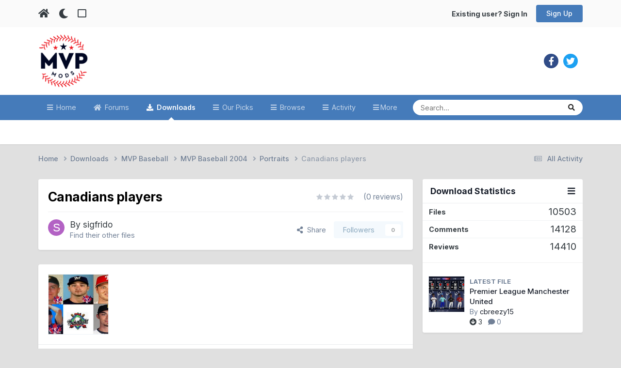

--- FILE ---
content_type: text/html;charset=UTF-8
request_url: https://www.mvpmods.com/files/file/4554-canadians-players/
body_size: 17012
content:
<!DOCTYPE html>
<html lang="en-US" dir="ltr" class="tee" >
	<head>
		<meta charset="utf-8">
        
		<title>Canadians players - Portraits - MVP Mods</title>
		
			<script>
  (function(i,s,o,g,r,a,m){i['GoogleAnalyticsObject']=r;i[r]=i[r]||function(){
  (i[r].q=i[r].q||[]).push(arguments)},i[r].l=1*new Date();a=s.createElement(o),
  m=s.getElementsByTagName(o)[0];a.async=1;a.src=g;m.parentNode.insertBefore(a,m)
  })(window,document,'script','//www.google-analytics.com/analytics.js','ga');

  ga('create', 'UA-4641512-1', 'mvpmods.com');
  ga('send', 'pageview');

</script>
		
		
		
		

	<meta name="viewport" content="width=device-width, initial-scale=1">



	<meta name="twitter:card" content="summary_large_image" />


	
		<meta name="twitter:site" content="@mvpmodsteam" />
	



	
		
			
				<meta property="og:image" content="https://www.mvpmods.com/uploads/downloads/mages/44762_canadians.jpg">
			
		
	

	
		
			
				<meta property="og:title" content="Canadians players">
			
		
	

	
		
			
				<meta property="og:type" content="website">
			
		
	

	
		
			
				<meta property="og:url" content="https://www.mvpmods.com/files/file/4554-canadians-players/">
			
		
	

	
		
			
				<meta name="description" content="David Davidson 1339 Scott Mathieson 2414 Aaron Myette 2674 Chris Mears 2729 Ruan Braun 6040">
			
		
	

	
		
			
				<meta property="og:description" content="David Davidson 1339 Scott Mathieson 2414 Aaron Myette 2674 Chris Mears 2729 Ruan Braun 6040">
			
		
	

	
		
			
				<meta property="og:site_name" content="MVP Mods">
			
		
	

	
		
			
				<meta property="og:locale" content="en_US">
			
		
	


	
		<link rel="canonical" href="https://www.mvpmods.com/files/file/4554-canadians-players/" />
	

	
		<link as="style" rel="preload" href="https://www.mvpmods.com/applications/core/interface/ckeditor/ckeditor/skins/ips/editor.css?t=P1PF" />
	

	
		<link as="style" rel="preload" href="https://www.mvpmods.com/applications/core/interface/ckeditor/ckeditor/skins/ips/editor.css?t=P1PF" />
	

<link rel="alternate" type="application/rss+xml" title="Latest Mods" href="https://www.mvpmods.com/rss/1-latest-mods.xml/" />



<link rel="manifest" href="https://www.mvpmods.com/manifest.webmanifest/">
<meta name="msapplication-config" content="https://www.mvpmods.com/browserconfig.xml/">
<meta name="msapplication-starturl" content="/">
<meta name="application-name" content="MVP Mods">
<meta name="apple-mobile-web-app-title" content="MVP Mods">

	<meta name="theme-color" content="#ffffff">



	<link rel="mask-icon" href="https://www.mvpmods.com/uploads/monthly_2023_02/Logo-01.svg?v=1716396467" color="#ffffff">




	

	
		
			<link rel="icon" sizes="36x36" href="https://www.mvpmods.com/uploads/monthly_2023_02/android-chrome-36x36.png?v=1716396467">
		
	

	
		
			<link rel="icon" sizes="48x48" href="https://www.mvpmods.com/uploads/monthly_2023_02/android-chrome-48x48.png?v=1716396467">
		
	

	
		
			<link rel="icon" sizes="72x72" href="https://www.mvpmods.com/uploads/monthly_2023_02/android-chrome-72x72.png?v=1716396467">
		
	

	
		
			<link rel="icon" sizes="96x96" href="https://www.mvpmods.com/uploads/monthly_2023_02/android-chrome-96x96.png?v=1716396467">
		
	

	
		
			<link rel="icon" sizes="144x144" href="https://www.mvpmods.com/uploads/monthly_2023_02/android-chrome-144x144.png?v=1716396467">
		
	

	
		
			<link rel="icon" sizes="192x192" href="https://www.mvpmods.com/uploads/monthly_2023_02/android-chrome-192x192.png?v=1716396467">
		
	

	
		
			<link rel="icon" sizes="256x256" href="https://www.mvpmods.com/uploads/monthly_2023_02/android-chrome-256x256.png?v=1716396467">
		
	

	
		
			<link rel="icon" sizes="384x384" href="https://www.mvpmods.com/uploads/monthly_2023_02/android-chrome-384x384.png?v=1716396467">
		
	

	
		
			<link rel="icon" sizes="512x512" href="https://www.mvpmods.com/uploads/monthly_2023_02/android-chrome-512x512.png?v=1716396467">
		
	

	
		
			<meta name="msapplication-square70x70logo" content="https://www.mvpmods.com/uploads/monthly_2023_02/msapplication-square70x70logo.png?v=1716396467"/>
		
	

	
		
			<meta name="msapplication-TileImage" content="https://www.mvpmods.com/uploads/monthly_2023_02/msapplication-TileImage.png?v=1716396467"/>
		
	

	
		
			<meta name="msapplication-square150x150logo" content="https://www.mvpmods.com/uploads/monthly_2023_02/msapplication-square150x150logo.png?v=1716396467"/>
		
	

	
		
			<meta name="msapplication-wide310x150logo" content="https://www.mvpmods.com/uploads/monthly_2023_02/msapplication-wide310x150logo.png?v=1716396467"/>
		
	

	
		
			<meta name="msapplication-square310x310logo" content="https://www.mvpmods.com/uploads/monthly_2023_02/msapplication-square310x310logo.png?v=1716396467"/>
		
	

	
		
			
				<link rel="apple-touch-icon" href="https://www.mvpmods.com/uploads/monthly_2023_02/apple-touch-icon-57x57.png?v=1716396467">
			
		
	

	
		
			
				<link rel="apple-touch-icon" sizes="60x60" href="https://www.mvpmods.com/uploads/monthly_2023_02/apple-touch-icon-60x60.png?v=1716396467">
			
		
	

	
		
			
				<link rel="apple-touch-icon" sizes="72x72" href="https://www.mvpmods.com/uploads/monthly_2023_02/apple-touch-icon-72x72.png?v=1716396467">
			
		
	

	
		
			
				<link rel="apple-touch-icon" sizes="76x76" href="https://www.mvpmods.com/uploads/monthly_2023_02/apple-touch-icon-76x76.png?v=1716396467">
			
		
	

	
		
			
				<link rel="apple-touch-icon" sizes="114x114" href="https://www.mvpmods.com/uploads/monthly_2023_02/apple-touch-icon-114x114.png?v=1716396467">
			
		
	

	
		
			
				<link rel="apple-touch-icon" sizes="120x120" href="https://www.mvpmods.com/uploads/monthly_2023_02/apple-touch-icon-120x120.png?v=1716396467">
			
		
	

	
		
			
				<link rel="apple-touch-icon" sizes="144x144" href="https://www.mvpmods.com/uploads/monthly_2023_02/apple-touch-icon-144x144.png?v=1716396467">
			
		
	

	
		
			
				<link rel="apple-touch-icon" sizes="152x152" href="https://www.mvpmods.com/uploads/monthly_2023_02/apple-touch-icon-152x152.png?v=1716396467">
			
		
	

	
		
			
				<link rel="apple-touch-icon" sizes="180x180" href="https://www.mvpmods.com/uploads/monthly_2023_02/apple-touch-icon-180x180.png?v=1716396467">
			
		
	





<link rel="preload" href="//www.mvpmods.com/applications/core/interface/font/fontawesome-webfont.woff2?v=4.7.0" as="font" crossorigin="anonymous">
		


	<link rel="preconnect" href="https://fonts.googleapis.com">
	<link rel="preconnect" href="https://fonts.gstatic.com" crossorigin>
	
		<link href="https://fonts.googleapis.com/css2?family=Inter:wght@300;400;500;600;700&display=swap" rel="stylesheet">
	



	<link rel='stylesheet' href='https://www.mvpmods.com/uploads/css_built_53/341e4a57816af3ba440d891ca87450ff_framework.css?v=653f310d381767549165' media='all'>

	<link rel='stylesheet' href='https://www.mvpmods.com/uploads/css_built_53/05e81b71abe4f22d6eb8d1a929494829_responsive.css?v=653f310d381767549165' media='all'>

	<link rel='stylesheet' href='https://www.mvpmods.com/uploads/css_built_53/90eb5adf50a8c640f633d47fd7eb1778_core.css?v=653f310d381767549165' media='all'>

	<link rel='stylesheet' href='https://www.mvpmods.com/uploads/css_built_53/5a0da001ccc2200dc5625c3f3934497d_core_responsive.css?v=653f310d381767549165' media='all'>

	<link rel='stylesheet' href='https://www.mvpmods.com/uploads/css_built_53/24bd4821c74747f952801a16eb6c868a_main.css?v=653f310d381767549165' media='all'>

	<link rel='stylesheet' href='https://www.mvpmods.com/uploads/css_built_53/13136374e1b49ed2a6386fef2a59fb0c_skins.css?v=653f310d381767549165' media='all'>

	<link rel='stylesheet' href='https://www.mvpmods.com/uploads/css_built_53/63225940445060c5a9f21d31e95bf58e_downloads.css?v=653f310d381767549165' media='all'>

	<link rel='stylesheet' href='https://www.mvpmods.com/uploads/css_built_53/20e9fb241d987e07d4fc702c601c3ed8_downloads_responsive.css?v=653f310d381767549165' media='all'>

	<link rel='stylesheet' href='https://www.mvpmods.com/uploads/css_built_53/ecf8cbf597c675f333fa61d7fe877660_widgets.css?v=653f310d381767549165' media='all'>





<link rel='stylesheet' href='https://www.mvpmods.com/uploads/css_built_53/258adbb6e4f3e83cd3b355f84e3fa002_custom.css?v=653f310d381767549165' media='all'>




		
		

	
	<link rel='shortcut icon' href='https://www.mvpmods.com/uploads/monthly_2023_02/1274972794_Logo-01(1).jpg' type="image/jpeg">

    	
			<link rel="stylesheet" href="https://use.fontawesome.com/releases/v5.15.4/css/all.css">
			<link rel="stylesheet" href="https://use.fontawesome.com/releases/v5.15.4/css/v4-shims.css">
    	
    	<style id="colorTheme" type="text/css"></style>
			
			<style>
				
				.aXenPicture #ipsLayout_header header {
					
					
					background-image: url(https://www.mvpmods.com/uploads/set_resources_53/84c1e40ea0e759e3f1505eb1788ddf3c_pattern.png);
					background-size: cover;
						background-position: center;
						background-repeat: no-repeat;
				}
				

				
				.cForumList .ipsDataItem_unread .ipsDataItem_title::before, .cForumGrid_unread .ipsPhotoPanel h3 a::before {
						content: "New";
						color: #fff;
						background: #c72e2e;
						font-size: 12px;
						vertical-align: middle;
						padding: 0 12px;
						margin: 0 2px 0 2px;
						display: inline-block;
						border-radius: var(--box--radius);
				}
				
			</style>
		
	</head>
	<body class="ipsApp ipsApp_front ipsJS_none ipsClearfix" data-controller="core.front.core.app"  data-message=""  data-pageapp="downloads" data-pagelocation="front" data-pagemodule="downloads" data-pagecontroller="view" data-pageid="4554"   >
		
        

        

		  <a href="#ipsLayout_mainArea" class="ipsHide" title="Go to main content on this page" accesskey="m">Jump to content</a>
			<div class="aXenTopBar ipsResponsive_showDesktop">
					<div class="ipsLayout_container ipsFlex ipsFlex-jc:between ipsFlex-ai:center">
						<div class="aXenTopBar_action">
								<ul class="ipsList_inline">
									
										<li><a href="https://www.mvpmods.com/" data-ipstooltip title="Home"><i class="fas fa-home"></i></a></li>
									
									
										<li class="aXenTopBar_theme" data-ipstooltip title="Change Theme"><i class="fas fa-moon"></i></li>
									

									
											<li class="aXenTopBar_shape" data-ipstooltip title="Change Shape"><i class="far fa-square"></i></li>
									

									

									
								</ul>
							</div>
							
								<div class="aXenTopBar_userNav">
										


	<ul id='elUserNav' class='ipsList_inline cSignedOut ipsResponsive_showDesktop'>
		
        
		
        
      	
        
            
            <li id='elSignInLink'>
                <a href='https://www.mvpmods.com/login/' id='elUserSignIn'>
                    Existing user? Sign In
                </a>
            </li>
            
        
		
			<li>
				
					<a href='https://www.mvpmods.com/register/'  id='elRegisterButton' class='ipsButton ipsButton_normal ipsButton_primary'>Sign Up</a>
				
			</li>
		
      	
	</ul>

								</div>
							
					</div>
			</div>
      





			<div id="ipsLayout_header" class="ipsClearfix">
				
					
<ul id='elMobileNav' class='ipsResponsive_hideDesktop' data-controller='core.front.core.mobileNav'>
	
		
			
			
				
				
			
				
				
			
				
				
			
				
  					
						<li id='aXenelMobileBreadcrumbArrow'>
							<a href='https://www.mvpmods.com/files/category/17-portraits/'>
								<i class="fas fa-arrow-left"></i>
							</a>
						</li>
  					
				
				
			
				
				
			
		
	
  
    
    	<li class='aXenTopBar_theme'><i class="fas fa-moon"></i></li>
    
  
    
  
    
  
  	
  
	

	
	
	<li >
		<a data-action="defaultStream" href='https://www.mvpmods.com/discover/'><i class="fa fa-newspaper-o" aria-hidden="true"></i></a>
	</li>
	
  
	

	
		<li class='ipsJS_show'>
			<a href='https://www.mvpmods.com/search/'><i class='fa fa-search'></i></a>
		</li>
	
  
  	
	
  
    

	<li data-ipsDrawer data-ipsDrawer-drawerElem='#elMobileDrawer' >
		<a href='#'>
			
			
				
			
			
			
			<i class='fa fa-navicon'></i>
		</a>
	</li>
</ul>
				
				<header>
          		<div class="aXenSnow"></div>
					<div class="ipsLayout_container">
                    
                      

<a href='https://www.mvpmods.com/' accesskey='1' class="aXenLogo aXenLogo_light"><img src="https://www.mvpmods.com/uploads/monthly_2023_02/mvp-light.png.8c5aade59c682da5b1c63b2818dbc5ad.png" alt='MVP Mods'></a>
<a href='https://www.mvpmods.com/' accesskey='1' class="aXenLogo aXenLogo_dark"><img src="https://www.mvpmods.com/uploads/monthly_2023_02/mvpmods_dark.png.803850ec505e82d2795dd2318c8c746b.png.0a3c81b5d4c9a61ece434c5992fef183.png" alt='MVP Mods'></a>

                      
                      	

	<div class='aXenSocialMedia ipsResponsive_showDesktop ipsFlex ipsFlex-jc:center ipsFlex-ai:center'>
		<a target="_blank" href="https://facebook.com//mvpmods/" rel="noopener" data-ipstooltip _title="Facebook"><i class="fab fa-facebook-f"></i></a>
<a target="_blank" href="https://twitter.com/mvpmodsteam" rel="noopener" data-ipstooltip _title="Twitter"><i class="fab fa-twitter"></i></a>

	</div>
	

                      
                    
						
					</div>
				</header>
       			

	<nav data-controller='core.front.core.navBar' class=' ipsResponsive_showDesktop'>
		<div class='ipsNavBar_primary ipsLayout_container '>
			<ul data-role="primaryNavBar" class='ipsClearfix'>
				


	
		
		
		<li  id='elNavSecondary_10' data-role="navBarItem" data-navApp="cms" data-navExt="Pages">
			
			
				<a href="https://www.mvpmods.com"  data-navItem-id="10" >
					Home<span class='ipsNavBar_active__identifier'></span>
				</a>
			
			
		</li>
	
	

	
		
		
		<li  id='elNavSecondary_11' data-role="navBarItem" data-navApp="forums" data-navExt="Forums">
			
			
				<a href="https://www.mvpmods.com/forums/"  data-navItem-id="11" >
					Forums<span class='ipsNavBar_active__identifier'></span>
				</a>
			
			
		</li>
	
	

	
		
		
			
		
		<li class='ipsNavBar_active' data-active id='elNavSecondary_12' data-role="navBarItem" data-navApp="downloads" data-navExt="Downloads">
			
			
				<a href="https://www.mvpmods.com/files/"  data-navItem-id="12" data-navDefault>
					Downloads<span class='ipsNavBar_active__identifier'></span>
				</a>
			
			
		</li>
	
	

	
		
		
		<li  id='elNavSecondary_9' data-role="navBarItem" data-navApp="core" data-navExt="Promoted">
			
			
				<a href="https://www.mvpmods.com/ourpicks/"  data-navItem-id="9" >
					Our Picks<span class='ipsNavBar_active__identifier'></span>
				</a>
			
			
		</li>
	
	

	
		
		
		<li  id='elNavSecondary_1' data-role="navBarItem" data-navApp="core" data-navExt="CustomItem">
			
			
				<a href="https://www.mvpmods.com"  data-navItem-id="1" >
					Browse<span class='ipsNavBar_active__identifier'></span>
				</a>
			
			
				<ul class='ipsNavBar_secondary ipsHide' data-role='secondaryNavBar'>
					


	
		
		
		<li  id='elNavSecondary_14' data-role="navBarItem" data-navApp="core" data-navExt="Guidelines">
			
			
				<a href="https://www.mvpmods.com/guidelines/"  data-navItem-id="14" >
					Guidelines<span class='ipsNavBar_active__identifier'></span>
				</a>
			
			
		</li>
	
	

	
		
		
		<li  id='elNavSecondary_15' data-role="navBarItem" data-navApp="core" data-navExt="StaffDirectory">
			
			
				<a href="https://www.mvpmods.com/staff/"  data-navItem-id="15" >
					Staff<span class='ipsNavBar_active__identifier'></span>
				</a>
			
			
		</li>
	
	

	
	

                  	
					<li class='ipsHide' id='elNavigationMore_1' data-role='navMore'>
						<a href='#' data-ipsMenu data-ipsMenu-appendTo='#elNavigationMore_1' id='elNavigationMore_1_dropdown'>More <i class='fa fa-caret-down'></i></a>
						<ul class='ipsHide ipsMenu ipsMenu_auto' id='elNavigationMore_1_dropdown_menu' data-role='moreDropdown'></ul>
					</li>
                  	
				</ul>
			
		</li>
	
	

	
		
		
		<li  id='elNavSecondary_2' data-role="navBarItem" data-navApp="core" data-navExt="CustomItem">
			
			
				<a href="https://www.mvpmods.com/discover/"  data-navItem-id="2" >
					Activity<span class='ipsNavBar_active__identifier'></span>
				</a>
			
			
				<ul class='ipsNavBar_secondary ipsHide' data-role='secondaryNavBar'>
					


	
		
		
		<li  id='elNavSecondary_4' data-role="navBarItem" data-navApp="core" data-navExt="AllActivity">
			
			
				<a href="https://www.mvpmods.com/discover/"  data-navItem-id="4" >
					All Activity<span class='ipsNavBar_active__identifier'></span>
				</a>
			
			
		</li>
	
	

	
	

	
	

	
	

                  	
					<li class='ipsHide' id='elNavigationMore_2' data-role='navMore'>
						<a href='#' data-ipsMenu data-ipsMenu-appendTo='#elNavigationMore_2' id='elNavigationMore_2_dropdown'>More <i class='fa fa-caret-down'></i></a>
						<ul class='ipsHide ipsMenu ipsMenu_auto' id='elNavigationMore_2_dropdown_menu' data-role='moreDropdown'></ul>
					</li>
                  	
				</ul>
			
		</li>
	
	

	
		
		
		<li  id='elNavSecondary_8' data-role="navBarItem" data-navApp="core" data-navExt="Search">
			
			
				<a href="https://www.mvpmods.com/search/"  data-navItem-id="8" >
					Search<span class='ipsNavBar_active__identifier'></span>
				</a>
			
			
		</li>
	
	

				<li class='ipsHide' id='elNavigationMore' data-role='navMore'>
					<a href='#' data-ipsMenu data-ipsMenu-appendTo='#elNavigationMore' id='elNavigationMore_dropdown'>More</a>
					<ul class='ipsNavBar_secondary ipsHide' data-role='secondaryNavBar'>
						<li class='ipsHide' id='elNavigationMore_more' data-role='navMore'>
							<a href='#' data-ipsMenu data-ipsMenu-appendTo='#elNavigationMore_more' id='elNavigationMore_more_dropdown'>More <i class='fa fa-caret-down'></i></a>
							<ul class='ipsHide ipsMenu ipsMenu_auto' id='elNavigationMore_more_dropdown_menu' data-role='moreDropdown'></ul>
						</li>
					</ul>
				</li>
			</ul>
			

	<div id="elSearchWrapper">
		<div id='elSearch' data-controller="core.front.core.quickSearch">
			<form accept-charset='utf-8' action='//www.mvpmods.com/search/?do=quicksearch' method='post'>
                <input type='search' id='elSearchField' placeholder='Search...' name='q' autocomplete='off' aria-label='Search'>
                <details class='cSearchFilter'>
                    <summary class='cSearchFilter__text'></summary>
                    <ul class='cSearchFilter__menu'>
                        
                        <li><label><input type="radio" name="type" value="all" ><span class='cSearchFilter__menuText'>Everywhere</span></label></li>
                        
                            
                                <li><label><input type="radio" name="type" value='contextual_{&quot;type&quot;:&quot;downloads_file&quot;,&quot;nodes&quot;:17}' checked><span class='cSearchFilter__menuText'>This Category</span></label></li>
                            
                                <li><label><input type="radio" name="type" value='contextual_{&quot;type&quot;:&quot;downloads_file&quot;,&quot;item&quot;:4554}' checked><span class='cSearchFilter__menuText'>This File</span></label></li>
                            
                        
                        
                            <li><label><input type="radio" name="type" value="core_statuses_status"><span class='cSearchFilter__menuText'>Status Updates</span></label></li>
                        
                            <li><label><input type="radio" name="type" value="cms_pages_pageitem"><span class='cSearchFilter__menuText'>Pages</span></label></li>
                        
                            <li><label><input type="radio" name="type" value="forums_topic"><span class='cSearchFilter__menuText'>Topics</span></label></li>
                        
                            <li><label><input type="radio" name="type" value="downloads_file"><span class='cSearchFilter__menuText'>Files</span></label></li>
                        
                            <li><label><input type="radio" name="type" value="core_members"><span class='cSearchFilter__menuText'>Members</span></label></li>
                        
                    </ul>
                </details>
				<button class='cSearchSubmit' type="submit" aria-label='Search'><i class="fa fa-search"></i></button>
			</form>
		</div>
	</div>

		</div>
	</nav>

				
			</div>

			

      

		<main id="ipsLayout_body" class="ipsLayout_container">
			<div id="ipsLayout_contentArea">
				
<nav class='ipsBreadcrumb ipsBreadcrumb_top ipsFaded_withHover'>
	

	<ul class='ipsList_inline ipsPos_right'>
		
		<li >
			<a data-action="defaultStream" class='ipsType_light '  href='https://www.mvpmods.com/discover/'><i class="fa fa-newspaper-o" aria-hidden="true"></i> <span>All Activity</span></a>
		</li>
		
	</ul>

	<ul data-role="breadcrumbList">
		<li>
			<a title="Home" href='https://www.mvpmods.com/'>
				<span>Home <i class='fa fa-angle-right'></i></span>
			</a>
		</li>
		
		
			<li>
				
					<a href='https://www.mvpmods.com/files/'>
						<span>Downloads <i class='fa fa-angle-right' aria-hidden="true"></i></span>
					</a>
				
			</li>
		
			<li>
				
					<a href='https://www.mvpmods.com/files/category/110-mvp-baseball/'>
						<span>MVP Baseball <i class='fa fa-angle-right' aria-hidden="true"></i></span>
					</a>
				
			</li>
		
			<li>
				
					<a href='https://www.mvpmods.com/files/category/1-mvp-baseball-2004/'>
						<span>MVP Baseball 2004 <i class='fa fa-angle-right' aria-hidden="true"></i></span>
					</a>
				
			</li>
		
			<li>
				
					<a href='https://www.mvpmods.com/files/category/17-portraits/'>
						<span>Portraits <i class='fa fa-angle-right' aria-hidden="true"></i></span>
					</a>
				
			</li>
		
			<li>
				
					Canadians players
				
			</li>
		
	</ul>
</nav>
				

	



	






	




				
				<div id="ipsLayout_contentWrapper">
					
					<div id="ipsLayout_mainArea">
						
						
						
						
						

	




						



<div>
	<div class='ipsColumns ipsColumns_collapsePhone ipsClearfix ipsMargin_bottom'>
		<div class='ipsColumn ipsColumn_fluid'>
			<div class='ipsPageHeader ipsResponsive_pull ipsBox ipsPadding'>
				<div class='ipsFlex ipsFlex-ai:center ipsFlex-fw:wrap ipsGap:4'>
					<div class='ipsFlex-flex:11'>
						<h1 class='ipsType_pageTitle ipsContained_container'>
							
							
							
							
							
							
								<span class='ipsType_break ipsContained'>Canadians players </span>
							
						</h1>

						

						
					</div>
					
						<div class='ipsFlex-flex:00'>
							
<div  class='ipsClearfix ipsRating  ipsRating_large'>
	
	<ul class='ipsRating_collective'>
		
			
				<li class='ipsRating_off'>
					<i class='fa fa-star'></i>
				</li>
			
		
			
				<li class='ipsRating_off'>
					<i class='fa fa-star'></i>
				</li>
			
		
			
				<li class='ipsRating_off'>
					<i class='fa fa-star'></i>
				</li>
			
		
			
				<li class='ipsRating_off'>
					<i class='fa fa-star'></i>
				</li>
			
		
			
				<li class='ipsRating_off'>
					<i class='fa fa-star'></i>
				</li>
			
		
	</ul>
</div>&nbsp;&nbsp; <span class='ipsType_normal ipsType_light'>(0 reviews)</span>
						</div>
					
				</div>
				<hr class='ipsHr'>
				<div class='ipsPageHeader__meta ipsFlex ipsFlex-jc:between ipsFlex-ai:center ipsFlex-fw:wrap ipsGap:3'>
					<div class='ipsFlex-flex:11'>
						<div class='ipsPhotoPanel ipsPhotoPanel_tiny ipsClearfix'>
							


	<a href="https://www.mvpmods.com/profile/44762-sigfrido/" rel="nofollow" data-ipsHover data-ipsHover-width="370" data-ipsHover-target="https://www.mvpmods.com/profile/44762-sigfrido/?do=hovercard" class="ipsUserPhoto ipsUserPhoto_tiny" title="Go to sigfrido's profile">
		<img src='data:image/svg+xml,%3Csvg%20xmlns%3D%22http%3A%2F%2Fwww.w3.org%2F2000%2Fsvg%22%20viewBox%3D%220%200%201024%201024%22%20style%3D%22background%3A%23b362c4%22%3E%3Cg%3E%3Ctext%20text-anchor%3D%22middle%22%20dy%3D%22.35em%22%20x%3D%22512%22%20y%3D%22512%22%20fill%3D%22%23ffffff%22%20font-size%3D%22700%22%20font-family%3D%22-apple-system%2C%20BlinkMacSystemFont%2C%20Roboto%2C%20Helvetica%2C%20Arial%2C%20sans-serif%22%3ES%3C%2Ftext%3E%3C%2Fg%3E%3C%2Fsvg%3E' alt='sigfrido' loading="lazy">
	</a>

							<div>
								<p class='ipsType_reset ipsType_large ipsType_blendLinks'>
									By 


<a href='https://www.mvpmods.com/profile/44762-sigfrido/' rel="nofollow" data-ipsHover data-ipsHover-width='370' data-ipsHover-target='https://www.mvpmods.com/profile/44762-sigfrido/?do=hovercard&amp;referrer=https%253A%252F%252Fwww.mvpmods.com%252Ffiles%252Ffile%252F4554-canadians-players%252F' title="Go to sigfrido's profile" class="ipsType_break">sigfrido</a>
									
								</p>
								
								<ul class='ipsList_inline ipsType_light ipsType_blendLinks'>
									
										<li><a href='https://www.mvpmods.com/profile/44762-sigfrido/content/?type=downloads_file'>Find their other files</a></li>
									
									
								</ul>
								
							</div>
						</div>
					</div>
					<div class='ipsFlex-flex:01 ipsResponsive_hidePhone'>
						<div class='ipsShareLinks'>
							
								


    <a href='#elShareItem_597022619_menu' id='elShareItem_597022619' data-ipsMenu class='ipsShareButton ipsButton ipsButton_verySmall ipsButton_link ipsButton_link--light'>
        <span><i class='fa fa-share-alt'></i></span> &nbsp;Share
    </a>

    <div class='ipsPadding ipsMenu ipsMenu_normal ipsHide' id='elShareItem_597022619_menu' data-controller="core.front.core.sharelink">
        
        
        <span data-ipsCopy data-ipsCopy-flashmessage>
            <a href="https://www.mvpmods.com/files/file/4554-canadians-players/" class="ipsButton ipsButton_light ipsButton_small ipsButton_fullWidth" data-role="copyButton" data-clipboard-text="https://www.mvpmods.com/files/file/4554-canadians-players/" data-ipstooltip title='Copy Link to Clipboard'><i class="fa fa-clone"></i> https://www.mvpmods.com/files/file/4554-canadians-players/</a>
        </span>
        <ul class='ipsShareLinks ipsMargin_top:half'>
            
                <li>
<a href="https://bsky.app/intent/compose?text=Canadians+players%20-%20https%3A%2F%2Fwww.mvpmods.com%2Ffiles%2Ffile%2F4554-canadians-players%2F" class="cShareLink cShareLink_bluesky" target="_blank" data-role="shareLink" title='Share on Bluesky' data-ipsTooltip rel='nofollow noopener'>
    <i class="fa fa-bluesky"></i>
</a></li>
            
                <li>
<a href="https://x.com/share?url=https%3A%2F%2Fwww.mvpmods.com%2Ffiles%2Ffile%2F4554-canadians-players%2F" class="cShareLink cShareLink_x" target="_blank" data-role="shareLink" title='Share on X' data-ipsTooltip rel='nofollow noopener'>
    <i class="fa fa-x"></i>
</a></li>
            
                <li>
<a href="https://www.facebook.com/sharer/sharer.php?u=https%3A%2F%2Fwww.mvpmods.com%2Ffiles%2Ffile%2F4554-canadians-players%2F" class="cShareLink cShareLink_facebook" target="_blank" data-role="shareLink" title='Share on Facebook' data-ipsTooltip rel='noopener nofollow'>
	<i class="fa fa-facebook"></i>
</a></li>
            
                <li>
<a href="https://www.reddit.com/submit?url=https%3A%2F%2Fwww.mvpmods.com%2Ffiles%2Ffile%2F4554-canadians-players%2F&amp;title=Canadians+players" rel="nofollow noopener" class="cShareLink cShareLink_reddit" target="_blank" title='Share on Reddit' data-ipsTooltip>
	<i class="fa fa-reddit"></i>
</a></li>
            
        </ul>
        
            <hr class='ipsHr'>
            <button class='ipsHide ipsButton ipsButton_verySmall ipsButton_light ipsButton_fullWidth ipsMargin_top:half' data-controller='core.front.core.webshare' data-role='webShare' data-webShareTitle='Canadians players' data-webShareText='Canadians players' data-webShareUrl='https://www.mvpmods.com/files/file/4554-canadians-players/'>More sharing options...</button>
        
    </div>

							
							

								
                            

							



							

<div data-followApp='downloads' data-followArea='file' data-followID='4554' data-controller='core.front.core.followButton'>
	

	<a href='https://www.mvpmods.com/login/' rel="nofollow" class="ipsFollow ipsPos_middle ipsButton ipsButton_light ipsButton_verySmall ipsButton_disabled" data-role="followButton" data-ipsTooltip title='Sign in to follow this'>
		<span>Followers</span>
		<span class='ipsCommentCount'>0</span>
	</a>

</div>
						</div>
					</div>
				</div>
			</div>
		</div>
	</div>

	


    
	
	

	<div class='ipsBox ipsResponsive_pull'>
		
			<section>
				<h2 class='ipsType_sectionTitle ipsType_reset ipsHide'>1 Screenshot</h2>
				<div class='ipsPadding ipsBorder_bottom'>
					<div class='ipsCarousel ipsClearfix' data-ipsCarousel data-ipsCarousel-showDots>
						<div class='ipsCarousel_inner'>
							<ul class='cDownloadsCarousel ipsClearfix' data-role="carouselItems">
								
								
									<li class='ipsCarousel_item' data-ipsLazyLoad>
										<span style='background-image: url(http://www.mvpmods.com/uploads/downloads/images/44762_canadians.jpg)' class="ipsThumb ipsThumb_medium ipsThumb_bg ipsCursor_pointer" data-ipsLightbox data-ipsLightbox-group="download_4554" data-fullURL="http://www.mvpmods.com/uploads/downloads/images/44762_canadians.jpg">
											<img src="http://www.mvpmods.com/uploads/downloads/images/44762_canadians.jpg" alt="">
										</span>
									</li>
								
							</ul>
						</div>
						<span class='ipsCarousel_shadow ipsCarousel_shadowLeft'></span>
						<span class='ipsCarousel_shadow ipsCarousel_shadowRight'></span>
						<a href='#' class='ipsCarousel_nav ipsHide' data-action='prev'><i class='fa fa-chevron-left'></i></a>
						<a href='#' class='ipsCarousel_nav ipsHide' data-action='next'><i class='fa fa-chevron-right'></i></a>
					</div>
				</div>
			</section>
		 
		<div class='ipsColumns ipsColumns_collapsePhone'>
			<article class='ipsColumn ipsColumn_fluid'>
				
				

				<div class='ipsPadding'>
				
					<section class='ipsType_normal '>
						<h2 class='ipsType_sectionHead ipsMargin_bottom:half'>About This File</h2>
						<div class='ipsType_richText ipsContained ipsType_break ipsSpacer_bottom' data-controller='core.front.core.lightboxedImages'>
							<p>David Davidson 1339
Scott Mathieson 2414
Aaron Myette     2674
Chris Mears       2729
Ruan Braun       6040</p>

						</div>
						
						

						
					</section>
				
				</div>
			</article>
			<aside class='ipsColumn ipsColumn_wide'>
				<div class='ipsPadding'>
					<ul class="ipsToolList ipsToolList_vertical ipsClearfix">
						
							
								

<span class="ipsType_light ipsType_blendLinks ipsResponsive_hidePhone ipsResponsive_inline"><i class="fa fa-info-circle"></i> Create an account or sign in to download this</span>

							
						
						
					</ul>
					<hr class='ipsHr'>

				
				<h2 class='ipsType_sectionHead'>File Information</h2>
				<ul class="ipsDataList ipsDataList_reducedSpacing ipsSpacer_top">
					<li class="ipsDataItem">
						<span class="ipsDataItem_generic ipsDataItem_size3"><strong>Views</strong></span>
						<span class="ipsDataItem_generic cFileInfoData">3020</span>
					</li>
					
					
						<li class="ipsDataItem">
							<span class="ipsDataItem_generic ipsDataItem_size3"><strong>Downloads</strong></span>
							<span class="ipsDataItem_generic cFileInfoData">49</span>
						</li>
					
					<li class="ipsDataItem">
						<span class="ipsDataItem_generic ipsDataItem_size3"><strong>Submitted</strong></span>
						<span class="ipsDataItem_generic cFileInfoData"><time datetime='2008-08-18T23:06:20Z' title='08/18/08 11:06  PM' data-short='17 yr'>August 18, 2008</time></span>
					</li>
					
					
						<li class="ipsDataItem">
							<span class="ipsDataItem_generic ipsDataItem_size3"><strong>Updated</strong></span>
							<span class="ipsDataItem_generic cFileInfoData"><time datetime='1970-01-01T00:00:00Z' title='01/01/70 12:00  AM' data-short='56 yr'>January 1, 1970</time></span>
						</li>
					
					
					

					
				</ul>
				</div>
			</aside>
		</div>
		
	</div>

	<div class='ipsBox ipsPadding ipsResponsive_pull ipsResponsive_showPhone ipsMargin_top'>
		<div class='ipsShareLinks'>
			

			
				


    <a href='#elShareItem_1281330786_menu' id='elShareItem_1281330786' data-ipsMenu class='ipsShareButton ipsButton ipsButton_verySmall ipsButton_light '>
        <span><i class='fa fa-share-alt'></i></span> &nbsp;Share
    </a>

    <div class='ipsPadding ipsMenu ipsMenu_normal ipsHide' id='elShareItem_1281330786_menu' data-controller="core.front.core.sharelink">
        
        
        <span data-ipsCopy data-ipsCopy-flashmessage>
            <a href="https://www.mvpmods.com/files/file/4554-canadians-players/" class="ipsButton ipsButton_light ipsButton_small ipsButton_fullWidth" data-role="copyButton" data-clipboard-text="https://www.mvpmods.com/files/file/4554-canadians-players/" data-ipstooltip title='Copy Link to Clipboard'><i class="fa fa-clone"></i> https://www.mvpmods.com/files/file/4554-canadians-players/</a>
        </span>
        <ul class='ipsShareLinks ipsMargin_top:half'>
            
                <li>
<a href="https://bsky.app/intent/compose?text=Canadians+players%20-%20https%3A%2F%2Fwww.mvpmods.com%2Ffiles%2Ffile%2F4554-canadians-players%2F" class="cShareLink cShareLink_bluesky" target="_blank" data-role="shareLink" title='Share on Bluesky' data-ipsTooltip rel='nofollow noopener'>
    <i class="fa fa-bluesky"></i>
</a></li>
            
                <li>
<a href="https://x.com/share?url=https%3A%2F%2Fwww.mvpmods.com%2Ffiles%2Ffile%2F4554-canadians-players%2F" class="cShareLink cShareLink_x" target="_blank" data-role="shareLink" title='Share on X' data-ipsTooltip rel='nofollow noopener'>
    <i class="fa fa-x"></i>
</a></li>
            
                <li>
<a href="https://www.facebook.com/sharer/sharer.php?u=https%3A%2F%2Fwww.mvpmods.com%2Ffiles%2Ffile%2F4554-canadians-players%2F" class="cShareLink cShareLink_facebook" target="_blank" data-role="shareLink" title='Share on Facebook' data-ipsTooltip rel='noopener nofollow'>
	<i class="fa fa-facebook"></i>
</a></li>
            
                <li>
<a href="https://www.reddit.com/submit?url=https%3A%2F%2Fwww.mvpmods.com%2Ffiles%2Ffile%2F4554-canadians-players%2F&amp;title=Canadians+players" rel="nofollow noopener" class="cShareLink cShareLink_reddit" target="_blank" title='Share on Reddit' data-ipsTooltip>
	<i class="fa fa-reddit"></i>
</a></li>
            
        </ul>
        
            <hr class='ipsHr'>
            <button class='ipsHide ipsButton ipsButton_verySmall ipsButton_light ipsButton_fullWidth ipsMargin_top:half' data-controller='core.front.core.webshare' data-role='webShare' data-webShareTitle='Canadians players' data-webShareText='Canadians players' data-webShareUrl='https://www.mvpmods.com/files/file/4554-canadians-players/'>More sharing options...</button>
        
    </div>

			
				
            

			

<div data-followApp='downloads' data-followArea='file' data-followID='4554' data-controller='core.front.core.followButton'>
	

	<a href='https://www.mvpmods.com/login/' rel="nofollow" class="ipsFollow ipsPos_middle ipsButton ipsButton_light ipsButton_verySmall ipsButton_disabled" data-role="followButton" data-ipsTooltip title='Sign in to follow this'>
		<span>Followers</span>
		<span class='ipsCommentCount'>0</span>
	</a>

</div>
			



		</div>
	</div>
	
	
		<div class='ipsPager ipsSpacer_top'>
			<div class="ipsPager_prev">
				
			</div>
			
				<div class="ipsPager_next">
					<a href="https://www.mvpmods.com/files/file/5498-kansas-city-royals-2010-portraits/" title="Next File">
						<span class="ipsPager_type">Next File</span>
						<span class="ipsPager_title ipsType_light ipsTruncate ipsTruncate_line">Kansas City Royals 2010 Portraits</span>
					</a>
				</div>
			
		</div>
		<hr class='ipsHr'>
	

	
		<a id="replies"></a>
		<h2 class='ipsHide'>User Feedback</h2>
		<div class='ipsMargin_top'>
<div class='ipsResponsive_pull' data-controller='core.front.core.commentsWrapper' data-tabsId='458a40915ca79257bdf11daf1593418a'>
	
<div class='ipsTabs ipsClearfix' id='elTabs_458a40915ca79257bdf11daf1593418a' data-ipsTabBar data-ipsTabBar-contentArea='#ipsTabs_content_458a40915ca79257bdf11daf1593418a' >
	<a href='#elTabs_458a40915ca79257bdf11daf1593418a' ></a>
	<ul role='tablist'>
		
			<li>
				<a href='https://www.mvpmods.com/files/file/4554-canadians-players/?tab=reviews' id='458a40915ca79257bdf11daf1593418a_tab_reviews' class="ipsTabs_item ipsTabs_activeItem" title='0 Reviews' role="tab" aria-selected="true">
					0 Reviews
				</a>
			</li>
		
	</ul>
</div>
<section id='ipsTabs_content_458a40915ca79257bdf11daf1593418a' class='ipsTabs_panels ipsTabs_contained'>
	
		
			<div id='ipsTabs_elTabs_458a40915ca79257bdf11daf1593418a_458a40915ca79257bdf11daf1593418a_tab_reviews_panel' class="ipsTabs_panel" aria-labelledby="458a40915ca79257bdf11daf1593418a_tab_reviews" aria-hidden="false">
				

<div data-controller='core.front.core.commentFeed' data-autoPoll data-commentsType='reviews' data-baseURL='https://www.mvpmods.com/files/file/4554-canadians-players/' data-lastPage data-feedID='file-4554-reviews' id='reviews'>
	
		
		<div id='elFileReviewForm'>
			

	
		<div class='ipsPadding_bottom ipsBorder_bottom ipsMargin_bottom cGuestTeaser'>
			<h2 class='ipsType_pageTitle'>Join the conversation</h2>
			<p class='ipsType_normal ipsType_reset'>
	
				
					You can post now and register later.
				
				If you have an account, <a class='ipsType_brandedLink' href='https://www.mvpmods.com/login/' data-ipsDialog data-ipsDialog-size='medium' data-ipsDialog-title='Sign In Now'>sign in now</a> to post with your account.
				
					<br><span class='ipsType_warning'><strong>Note:</strong> Your post will require moderator approval before it will be visible.</span>
				
			</p>
	
		</div>
	

<div class='ipsPhotoPanel ipsPhotoPanel_medium ipsPhotoPanel_notPhone ipsClearfix' >
	

	<span class='ipsUserPhoto ipsUserPhoto_medium '>
		<img src='https://www.mvpmods.com/uploads/set_resources_53/84c1e40ea0e759e3f1505eb1788ddf3c_default_photo.png' alt='Guest' loading="lazy">
	</span>

	<div>
		<form accept-charset='utf-8' class="ipsForm" action="https://www.mvpmods.com/files/file/4554-canadians-players/?_review=1" method="post" enctype="multipart/form-data">
			<input type="hidden" name="review_submitted" value="1">
			
				<input type="hidden" name="csrfKey" value="3d79df9954c489047ad7ffca0c04edc1">
			
				<input type="hidden" name="captcha_field" value="1">
			
			
				<input type="hidden" name="MAX_FILE_SIZE" value="7340032">
				<input type="hidden" name="plupload" value="20e164c23fd451a8e6769a71eac8cb0b">
			
			
			<ul class='ipsForm ipsForm_vertical ' data-role='reviewForm'>
				
					
						
<li class='ipsFieldRow ipsClearfix  ' >
	
		
			<label class='ipsFieldRow_label' for='elInput_guest_email'>
				<span>Your email address</span> <span class='ipsFieldRow_required'>Required</span>
			</label>
		
		<div class='ipsFieldRow_content' >
			
			


	<input
		type="email"
		name="guest_email"
        
		id="elInput_guest_email"
		aria-required='true'
		
		
		
		
		
		autocomplete="email"
	>
	
	
	

			
			

<br>
<span class='ipsFieldRow_desc'>
	This will not be shown to other users.
</span>
			
			
		</div>
	
</li>
					
						
<li class='ipsFieldRow ipsClearfix  ' >
	
		
			<label class='ipsFieldRow_label' for='captcha_field'>
				<span>Security Check</span> 
			</label>
		
		<div class='ipsFieldRow_content' >
			
			
<div data-ipsCaptcha data-ipsCaptcha-service='recaptcha2' data-ipsCaptcha-key="6Ld2mUYUAAAAANPHD_p-zEk2k7BPYgrE5AFk2qlE" data-ipsCaptcha-lang="en_US" data-ipsCaptcha-theme="light">
	<noscript>
	  <div style="width: 302px; height: 352px;">
	    <div style="width: 302px; height: 352px; position: relative;">
	      <div style="width: 302px; height: 352px; position: absolute;">
	        <iframe src="https://www.google.com/recaptcha/api/fallback?k=6Ld2mUYUAAAAANPHD_p-zEk2k7BPYgrE5AFk2qlE" style="width: 302px; height:352px; border-style: none;">
	        </iframe>
	      </div>
	      <div style="width: 250px; height: 80px; position: absolute; border-style: none; bottom: 21px; left: 25px; margin: 0px; padding: 0px; right: 25px;">
	        <textarea id="g-recaptcha-response" name="g-recaptcha-response" class="g-recaptcha-response" style="width: 250px; height: 80px; border: 1px solid #c1c1c1; margin: 0px; padding: 0px; resize: none;"></textarea>
	      </div>
	    </div>
	  </div>
	</noscript>
</div>
			
			
			
			
		</div>
	
</li>
					
						
<li class='ipsFieldRow ipsClearfix  ' >
	
		
			<label class='ipsFieldRow_label' for='file_rating_value'>
				<span>Your rating</span> <span class='ipsFieldRow_required'>Required</span>
			</label>
		
		<div class='ipsFieldRow_content' >
			
			
<input type='hidden' name='file_rating_value' value="0">
<div data-ipsRating data-ipsRating-changeRate='true' data-ipsRating-size='veryLarge'  >
	
		<input type='radio' name='file_rating_value' id='file_rating_value_1' value='1' > <label for='file_rating_value_1'>1</label>
	
		<input type='radio' name='file_rating_value' id='file_rating_value_2' value='2' > <label for='file_rating_value_2'>2</label>
	
		<input type='radio' name='file_rating_value' id='file_rating_value_3' value='3' > <label for='file_rating_value_3'>3</label>
	
		<input type='radio' name='file_rating_value' id='file_rating_value_4' value='4' > <label for='file_rating_value_4'>4</label>
	
		<input type='radio' name='file_rating_value' id='file_rating_value_5' value='5' > <label for='file_rating_value_5'>5</label>
	
</div>
			
			
			
			
		</div>
	
</li>
					
						
<li class='ipsFieldRow ipsClearfix  ' >
	
		
			<label class='ipsFieldRow_label' for='file_review_text'>
				<span>Your review</span> <span class='ipsFieldRow_required'>Required</span>
			</label>
		
		<div class='ipsFieldRow_content' >
			
			

		<div class='ipsComposeArea_editor' data-role="editor">
			

<div class='ipsType_normal ipsType_richText ipsType_break' data-ipsEditor data-ipsEditor-controller="https://www.mvpmods.com/index.php?app=core&amp;module=system&amp;controller=editor" data-ipsEditor-minimized  data-ipsEditor-toolbars='{&quot;desktop&quot;:[{&quot;name&quot;:&quot;row1&quot;,&quot;items&quot;:[&quot;Bold&quot;,&quot;Italic&quot;,&quot;Underline&quot;,&quot;Strike&quot;,&quot;-&quot;,&quot;ipsLink&quot;,&quot;Ipsquote&quot;,&quot;ipsCode&quot;,&quot;ipsEmoticon&quot;,&quot;-&quot;,&quot;BulletedList&quot;,&quot;NumberedList&quot;,&quot;Indent&quot;,&quot;-&quot;,&quot;JustifyLeft&quot;,&quot;JustifyCenter&quot;,&quot;JustifyRight&quot;,&quot;-&quot;,&quot;TextColor&quot;,&quot;FontSize&quot;,&quot;-&quot;,&quot;ipsPreview&quot;]},&quot;\/&quot;],&quot;tablet&quot;:[{&quot;name&quot;:&quot;row1&quot;,&quot;items&quot;:[&quot;Bold&quot;,&quot;Italic&quot;,&quot;Underline&quot;,&quot;-&quot;,&quot;ipsLink&quot;,&quot;Ipsquote&quot;,&quot;ipsEmoticon&quot;,&quot;-&quot;,&quot;BulletedList&quot;,&quot;NumberedList&quot;,&quot;-&quot;,&quot;ipsPreview&quot;]},&quot;\/&quot;],&quot;phone&quot;:[{&quot;name&quot;:&quot;row1&quot;,&quot;items&quot;:[&quot;Bold&quot;,&quot;Italic&quot;,&quot;Underline&quot;,&quot;-&quot;,&quot;ipsEmoticon&quot;,&quot;-&quot;,&quot;ipsLink&quot;,&quot;-&quot;,&quot;ipsPreview&quot;]},&quot;\/&quot;]}' data-ipsEditor-extraPlugins='' data-ipsEditor-postKey="708af56c4c3a2445176cd16593e02952" data-ipsEditor-autoSaveKey="review-downloads/downloads-4554"  data-ipsEditor-skin="ips" data-ipsEditor-name="file_review_text" data-ipsEditor-pasteBehaviour='force'  data-ipsEditor-ipsPlugins="ipsautolink,ipsautosave,ipsctrlenter,ipscode,ipscontextmenu,ipsemoticon,ipsimage,ipslink,ipsmentions,ipspage,ipspaste,ipsquote,ipsspoiler,ipsautogrow,ipssource,removeformat,ipsgiphy,ipspreview" >
    <div data-role='editorComposer'>
		<noscript>
			<textarea name="file_review_text_noscript" rows="15"></textarea>
		</noscript>
		<div class="ipsHide norewrite" data-role="mainEditorArea">
			<textarea name="file_review_text" data-role='contentEditor' class="ipsHide" tabindex='1'></textarea>
		</div>
		
			<div class='ipsComposeArea_dummy ipsJS_show' tabindex='1'><i class='fa fa-comment-o'></i> Add a review...</div>
		
		<div class="ipsHide ipsComposeArea_editorPaste" data-role="pasteMessage">
			<p class='ipsType_reset ipsPad_half'>
				
					<a class="ipsPos_right ipsType_normal ipsCursor_pointer ipsComposeArea_editorPasteSwitch" data-action="removePasteFormatting" title='Keep no formatting' data-ipsTooltip>&times;</a>
					<i class="fa fa-info-circle"></i>&nbsp; Pasted as rich text. &nbsp;&nbsp;<a class='ipsCursor_pointer' data-action="keepPasteFormatting">Restore formatting</a>
				
			</p>
		</div>
		<div class="ipsHide ipsComposeArea_editorPaste" data-role="emoticonMessage">
			<p class='ipsType_reset ipsPad_half'>
				<i class="fa fa-info-circle"></i>&nbsp; Only 75 emoji are allowed.
			</p>
		</div>
		<div class="ipsHide ipsComposeArea_editorPaste" data-role="embedMessage">
			<p class='ipsType_reset ipsPad_half'>
				<a class="ipsPos_right ipsType_normal ipsCursor_pointer ipsComposeArea_editorPasteSwitch" data-action="keepEmbeddedMedia" title='Keep embedded content' data-ipsTooltip>&times;</a>
				<i class="fa fa-info-circle"></i>&nbsp; Your link has been automatically embedded. &nbsp;&nbsp;<a class='ipsCursor_pointer' data-action="removeEmbeddedMedia">Display as a link instead</a>
			</p>
		</div>
		<div class="ipsHide ipsComposeArea_editorPaste" data-role="embedFailMessage">
			<p class='ipsType_reset ipsPad_half'>
			</p>
		</div>
		<div class="ipsHide ipsComposeArea_editorPaste" data-role="autoSaveRestoreMessage">
			<p class='ipsType_reset ipsPad_half'>
				<a class="ipsPos_right ipsType_normal ipsCursor_pointer ipsComposeArea_editorPasteSwitch" data-action="keepRestoredContents" title='Keep restored contents' data-ipsTooltip>&times;</a>
				<i class="fa fa-info-circle"></i>&nbsp; Your previous content has been restored. &nbsp;&nbsp;<a class='ipsCursor_pointer' data-action="clearEditorContents">Clear editor</a>
			</p>
		</div>
		<div class="ipsHide ipsComposeArea_editorPaste" data-role="imageMessage">
			<p class='ipsType_reset ipsPad_half'>
				<a class="ipsPos_right ipsType_normal ipsCursor_pointer ipsComposeArea_editorPasteSwitch" data-action="removeImageMessage">&times;</a>
				<i class="fa fa-info-circle"></i>&nbsp; You cannot paste images directly. Upload or insert images from URL.
			</p>
		</div>
		
	<div data-ipsEditor-toolList class="ipsAreaBackground_light ipsClearfix">
		<div data-role='attachmentArea'>
			<div class="ipsComposeArea_dropZone ipsComposeArea_dropZoneSmall ipsClearfix ipsClearfix" id='elEditorDrop_file_review_text'>
				<div>
					<ul class='ipsList_inline ipsClearfix'>
						
						
						<div>
							<ul class='ipsList_inline ipsClearfix'>
								<li class='ipsPos_right'>
									<a class="ipsButton ipsButton_veryLight ipsButton_verySmall" href='#' data-ipsDialog data-ipsDialog-forceReload data-ipsDialog-title='Insert image from URL' data-ipsDialog-url="https://www.mvpmods.com/index.php?app=core&amp;module=system&amp;controller=editor&amp;do=link&amp;image=1&amp;postKey=708af56c4c3a2445176cd16593e02952&amp;editorId=file_review_text&amp;csrfKey=3d79df9954c489047ad7ffca0c04edc1">Insert image from URL</a>
								</li>
							</ul>
						</div>
						
					</ul>
				</div>
			</div>		
		</div>
	</div>
	</div>
	<div data-role='editorPreview' class='ipsHide'>
		<div class='ipsAreaBackground_light ipsPad_half' data-role='previewToolbar'>
			<a href='#' class='ipsPos_right' data-action='closePreview' title='Return to editing mode' data-ipsTooltip>&times;</a>
			<ul class='ipsButton_split'>
				<li data-action='resizePreview' data-size='desktop'><a href='#' title='View at approximate desktop size' data-ipsTooltip class='ipsButton ipsButton_verySmall ipsButton_primary'>Desktop</a></li>
				<li data-action='resizePreview' data-size='tablet'><a href='#' title='View at approximate tablet size' data-ipsTooltip class='ipsButton ipsButton_verySmall ipsButton_light'>Tablet</a></li>
				<li data-action='resizePreview' data-size='phone'><a href='#' title='View at approximate phone size' data-ipsTooltip class='ipsButton ipsButton_verySmall ipsButton_light'>Phone</a></li>
			</ul>
		</div>
		<div data-role='previewContainer' class='ipsAreaBackground ipsType_center'></div>
	</div>
</div>
		</div>

			
			
			
			
		</div>
	
</li>
					
				
				<li class='ipsFieldRow ipsClearfix'>
					<div class='ipsFieldRow_content'>
						<button type='submit' class='ipsButton ipsButton_primary'>Add review</button>
					</div>
				</li>
			</ul>
		</form>
	</div>
</div>
		</div>
	
	
</div>
			</div>
		
	
</section>

</div></div>
	
</div>


						


					</div>
					


	<div id='ipsLayout_sidebar' class='ipsLayout_sidebarright ' data-controller='core.front.widgets.sidebar'>
		
		
		
		


	<div class='cWidgetContainer '  data-role='widgetReceiver' data-orientation='vertical' data-widgetArea='sidebar'>
		<ul class='ipsList_reset'>
			
				
					
					<li class='ipsWidget ipsWidget_vertical ipsBox  ' data-blockID='app_downloads_downloadStats_u4qjlfwgo' data-blockConfig="true" data-blockTitle="Download Statistics" data-blockErrorMessage="This block cannot be shown. This could be because it needs configuring, is unable to show on this page, or will show after reloading this page."  data-controller='core.front.widgets.block'>
<h3 class='ipsType_reset ipsWidget_title'>Download Statistics</h3>
<div class='ipsWidget_inner'>
	
		<ul class='ipsDataList' id='elDownloadsStats'>
			<li class='ipsDataItem'>
				<div class='ipsDataItem_main ipsPos_middle'>
					<strong>Files</strong>
				</div>
				<div class='ipsDataItem_stats ipsDataItem_statsLarge'>
					<span class='ipsDataItem_stats_number'>10503</span>
				</div>
			</li>
			
				<li class='ipsDataItem'>
					<div class='ipsDataItem_main ipsPos_middle'>
						<strong>Comments</strong>
					</div>
					<div class='ipsDataItem_stats ipsDataItem_statsLarge'>
						<span class='ipsDataItem_stats_number'>14128</span>
					</div>
				</li>
			
			
				<li class='ipsDataItem'>
					<div class='ipsDataItem_main ipsPos_middle'>
						<strong>Reviews</strong>
					</div>
					<div class='ipsDataItem_stats ipsDataItem_statsLarge'>
						<span class='ipsDataItem_stats_number'>14410</span>
					</div>
				</li>
			
		</ul>
		<hr class='ipsHr'>
		
			<div id='elDownloadStatsLatest' class='ipsClearfix ipsPadding:half ipsPadding_top:none'>
				


	
	<span style='background-image: url( "https://www.mvpmods.com/uploads/downloads/monthly_2026_01/manchesterunited.png.45d51c8802309655f77624f73cac6e5a.png" )' class='ipsPos_left ipsThumb ipsThumb_small ipsThumb_bg'>
		<img src='https://www.mvpmods.com/uploads/downloads/monthly_2026_01/manchesterunited.png.45d51c8802309655f77624f73cac6e5a.png' alt='More information about &quot;Premier League Manchester United&quot;'  loading="lazy">
	</span>
 
				<div class='ipsWidget_latestItem'>
					<strong class='ipsType_small ipsType_uppercase ipsType_light'>Latest File</strong><br>
					<div class='ipsType_break ipsContained'><a href="https://www.mvpmods.com/files/file/12256-premier-league-manchester-united/" title='View the file Premier League Manchester United' class='ipsDataItem_title'>Premier League Manchester United</a></div>
					<span class='ipsType_light ipsType_medium'>By 


<a href='https://www.mvpmods.com/profile/6802012-cbreezy15/' rel="nofollow" data-ipsHover data-ipsHover-width='370' data-ipsHover-target='https://www.mvpmods.com/profile/6802012-cbreezy15/?do=hovercard&amp;referrer=https%253A%252F%252Fwww.mvpmods.com%252Ffiles%252Ffile%252F11802-seiya-suzuki-cyberface-2k22%252F' title="Go to cbreezy15's profile" class="ipsType_break">cbreezy15</a></span>
					<p class='ipsType_medium ipsType_reset'><i class='fa fa-arrow-circle-down'></i> 3 &nbsp;&nbsp;<span class='ipsType_light'><i class='fa fa-comment'></i> 0</span></p>
				</div>
			</div>
		
	
</div></li>
				
			
		</ul>
	</div>

	</div>

				</div>
				
				
<nav class='ipsBreadcrumb ipsBreadcrumb_bottom ipsFaded_withHover'>
	
		


	<a href='#' id='elRSS' class='ipsPos_right ipsType_large' title='Available RSS feeds' data-ipsTooltip data-ipsMenu data-ipsMenu-above><i class='fa fa-rss-square'></i></a>
	<ul id='elRSS_menu' class='ipsMenu ipsMenu_auto ipsHide'>
		
			<li class='ipsMenu_item'><a title="Latest Mods" href="https://www.mvpmods.com/rss/1-latest-mods.xml/">Latest Mods</a></li>
		
	</ul>

	

	<ul class='ipsList_inline ipsPos_right'>
		
		<li >
			<a data-action="defaultStream" class='ipsType_light '  href='https://www.mvpmods.com/discover/'><i class="fa fa-newspaper-o" aria-hidden="true"></i> <span>All Activity</span></a>
		</li>
		
	</ul>

	<ul data-role="breadcrumbList">
		<li>
			<a title="Home" href='https://www.mvpmods.com/'>
				<span>Home <i class='fa fa-angle-right'></i></span>
			</a>
		</li>
		
		
			<li>
				
					<a href='https://www.mvpmods.com/files/'>
						<span>Downloads <i class='fa fa-angle-right' aria-hidden="true"></i></span>
					</a>
				
			</li>
		
			<li>
				
					<a href='https://www.mvpmods.com/files/category/110-mvp-baseball/'>
						<span>MVP Baseball <i class='fa fa-angle-right' aria-hidden="true"></i></span>
					</a>
				
			</li>
		
			<li>
				
					<a href='https://www.mvpmods.com/files/category/1-mvp-baseball-2004/'>
						<span>MVP Baseball 2004 <i class='fa fa-angle-right' aria-hidden="true"></i></span>
					</a>
				
			</li>
		
			<li>
				
					<a href='https://www.mvpmods.com/files/category/17-portraits/'>
						<span>Portraits <i class='fa fa-angle-right' aria-hidden="true"></i></span>
					</a>
				
			</li>
		
			<li>
				
					Canadians players
				
			</li>
		
	</ul>
</nav>
			</div>
			

      	
			<a id="aXenBackTopBottom" class="ipsFlex ipsFlex-jc:center ipsFlex-ai:center"><i class="fas fa-chevron-up"></i></a>
		
		</main>

	
		<div class='chatBar right ' data-controller='bim.chatbox.main'>
			
			
		</div>
	

		<footer id="ipsLayout_footer" class="ipsClearfix">
			<div class="ipsLayout_container ipsFlex ipsFlex-fw:nowrap ipsFlex-jc:center ipsFlex-ai:center ">
				
				



<ul id='elFooterSocialLinks' class='ipsList_inline ipsType_center'>
	

	
		<li class='cUserNav_icon'>
			<a href='https://x.com/mvpmodsteam' target='_blank' class='cShareLink cShareLink_x' rel='noopener noreferrer'><i class='fa fa-x'></i></a>
        </li>
	

</ul>



<ul class='ipsList_inline ipsType_center' id="elFooterLinks">
	
	
	
	
		<li>
			<a href='#elNavTheme_menu' id='elNavTheme' data-ipsMenu data-ipsMenu-above>Theme <i class='fa fa-caret-down'></i></a>
			<ul id='elNavTheme_menu' class='ipsMenu ipsMenu_selectable ipsHide'>
			
				<li class='ipsMenu_item'>
					<form action="//www.mvpmods.com/theme/?csrfKey=3d79df9954c489047ad7ffca0c04edc1" method="post">
					<input type="hidden" name="ref" value="aHR0cHM6Ly93d3cubXZwbW9kcy5jb20vZmlsZXMvZmlsZS80NTU0LWNhbmFkaWFucy1wbGF5ZXJzLw==">
					<button type='submit' name='id' value='51' class='ipsButton ipsButton_link ipsButton_link_secondary'>MVP Dark </button>
					</form>
				</li>
			
				<li class='ipsMenu_item ipsMenu_itemChecked'>
					<form action="//www.mvpmods.com/theme/?csrfKey=3d79df9954c489047ad7ffca0c04edc1" method="post">
					<input type="hidden" name="ref" value="aHR0cHM6Ly93d3cubXZwbW9kcy5jb20vZmlsZXMvZmlsZS80NTU0LWNhbmFkaWFucy1wbGF5ZXJzLw==">
					<button type='submit' name='id' value='53' class='ipsButton ipsButton_link ipsButton_link_secondary'>MVP Fluent  (Default)</button>
					</form>
				</li>
			
			</ul>
		</li>
	
	
		<li><a href='https://www.mvpmods.com/privacy/'>Privacy Policy</a></li>
	
	
</ul>	


<p id='elCopyright'>
	<span id='elCopyright_userLine'>MVP Mods © 2004-2026</span>
	<a rel='nofollow' title='Invision Community' href='https://www.invisioncommunity.com/'>Powered by Invision Community</a>
</p>
			</div>
		</footer>
		

<div id='elMobileDrawer' class='ipsDrawer ipsHide'>
	<div class='ipsDrawer_menu'>
		<a href='#' class='ipsDrawer_close' data-action='close'><span>&times;</span></a>
		<div class='ipsDrawer_content ipsFlex ipsFlex-fd:column'>
			
				<div class='ipsPadding ipsBorder_bottom'>
					<ul class='ipsToolList ipsToolList_vertical'>
						<li>
							<a href='https://www.mvpmods.com/login/' id='elSigninButton_mobile' class='ipsButton ipsButton_light ipsButton_small ipsButton_fullWidth'>Existing user? Sign In</a>
						</li>
						
							<li>
								
									<a href='https://www.mvpmods.com/register/'  id='elRegisterButton_mobile' class='ipsButton ipsButton_small ipsButton_fullWidth ipsButton_important'>Sign Up</a>
								
							</li>
						
					</ul>
				</div>
			
          	
          	
          	<div class='elMobileDrawer__more ipsFlex ipsFlex-jc:center ipsFlex-ai:center ipsFlex-fw:wrap'>
            	<ul class='ipsList_inline signed_in ipsClearfix'>
					
  
    				
    					<li class='aXenTopBar_shape' data-ipstooltip title="Change to Shape"><i class="far fa-square"></i></li>
    				
  
    				

					
  
					

					
                  
					
              	</ul>
          	</div>
			
          
			
          
			<ul class='ipsDrawer_list ipsFlex-flex:11'>
				

				
				
				
				
					
						
						
							<li><a href='https://www.mvpmods.com' >Home</a></li>
						
					
				
					
						
						
							<li><a href='https://www.mvpmods.com/forums/' >Forums</a></li>
						
					
				
					
						
						
							<li><a href='https://www.mvpmods.com/files/' >Downloads</a></li>
						
					
				
					
						
						
							<li><a href='https://www.mvpmods.com/ourpicks/' >Our Picks</a></li>
						
					
				
					
						
						
							<li class='ipsDrawer_itemParent'>
								<h4 class='ipsDrawer_title'><a href='#' data-aXenNav_mobile='Browse'>Browse</a></h4>
								<ul class='ipsDrawer_list'>
									<li data-action="back"><a href='#'>Back</a></li>
									
									
										
										
										
											
												
											
										
											
												
											
										
											
										
									
													
									
										<li><a href='https://www.mvpmods.com'>Browse</a></li>
									
									
									
										


	
		
			<li>
				<a href='https://www.mvpmods.com/guidelines/' >
					Guidelines
				</a>
			</li>
		
	

	
		
			<li>
				<a href='https://www.mvpmods.com/staff/' >
					Staff
				</a>
			</li>
		
	

	

										
								</ul>
							</li>
						
					
				
					
						
						
							<li class='ipsDrawer_itemParent'>
								<h4 class='ipsDrawer_title'><a href='#' data-aXenNav_mobile='Activity'>Activity</a></h4>
								<ul class='ipsDrawer_list'>
									<li data-action="back"><a href='#'>Back</a></li>
									
									
										
										
										
											
												
													
													
									
													
									
									
									
										


	
		
			<li>
				<a href='https://www.mvpmods.com/discover/' >
					All Activity
				</a>
			</li>
		
	

	

	

	

										
								</ul>
							</li>
						
					
				
					
						
						
							<li><a href='https://www.mvpmods.com/search/' >Search</a></li>
						
					
				
				
			</ul>

			
		</div>
	</div>
</div>

<div id='elMobileCreateMenuDrawer' class='ipsDrawer ipsHide'>
	<div class='ipsDrawer_menu'>
		<a href='#' class='ipsDrawer_close' data-action='close'><span>&times;</span></a>
		<div class='ipsDrawer_content ipsSpacer_bottom ipsPad'>
			<ul class='ipsDrawer_list'>
				<li class="ipsDrawer_listTitle ipsType_reset">Create New...</li>
				
			</ul>
		</div>
	</div>
</div>
		
		

	
	<script type='text/javascript'>
		var ipsDebug = false;		
	
		var CKEDITOR_BASEPATH = '//www.mvpmods.com/applications/core/interface/ckeditor/ckeditor/';
	
		var ipsSettings = {
			
			
			cookie_path: "/",
			
			cookie_prefix: "ips4_",
			
			
			cookie_ssl: true,
			
            essential_cookies: ["oauth_authorize","member_id","login_key","clearAutosave","lastSearch","device_key","IPSSessionFront","loggedIn","noCache","hasJS","cookie_consent","cookie_consent_optional","forumpass_*"],
			upload_imgURL: "",
			message_imgURL: "",
			notification_imgURL: "",
			baseURL: "//www.mvpmods.com/",
			jsURL: "//www.mvpmods.com/applications/core/interface/js/js.php",
			csrfKey: "3d79df9954c489047ad7ffca0c04edc1",
			antiCache: "653f310d381767549165",
			jsAntiCache: "653f310d381767547679",
			disableNotificationSounds: true,
			useCompiledFiles: true,
			links_external: true,
			memberID: 0,
			lazyLoadEnabled: false,
			blankImg: "//www.mvpmods.com/applications/core/interface/js/spacer.png",
			googleAnalyticsEnabled: true,
			matomoEnabled: false,
			viewProfiles: true,
			mapProvider: 'none',
			mapApiKey: '',
			pushPublicKey: "BLdNHKYCVBYupuxVVwO8FG9eABe1hFDr17iwlR8Ql5oZjIhAF0nTyUX6WhNDLPvspa17pMpuVI_m7UTVaeAQOXw",
			relativeDates: true
		};
		
		
		
		
			ipsSettings['maxImageDimensions'] = {
				width: 640,
				height: 480
			};
		
		
	</script>





<script type='text/javascript' src='https://www.mvpmods.com/uploads/javascript_global/root_library.js?v=653f310d381767547679' data-ips></script>


<script type='text/javascript' src='https://www.mvpmods.com/uploads/javascript_global/root_js_lang_1.js?v=653f310d381767547679' data-ips></script>


<script type='text/javascript' src='https://www.mvpmods.com/uploads/javascript_global/root_framework.js?v=653f310d381767547679' data-ips></script>


<script type='text/javascript' src='https://www.mvpmods.com/uploads/javascript_core/global_global_core.js?v=653f310d381767547679' data-ips></script>


<script type='text/javascript' src='https://www.mvpmods.com/uploads/javascript_global/root_front.js?v=653f310d381767547679' data-ips></script>


<script type='text/javascript' src='https://www.mvpmods.com/uploads/javascript_core/front_front_core.js?v=653f310d381767547679' data-ips></script>


<script type='text/javascript' src='//www.mvpmods.com/applications/core/interface/jquery/jquery-ui.js?v=653f310d381767547679' data-ips></script>


<script type='text/javascript' src='https://www.mvpmods.com/uploads/javascript_chatbox/front_front_chatbox.js?v=653f310d381767547679' data-ips></script>


<script type='text/javascript' src='https://www.mvpmods.com/uploads/javascript_downloads/front_front_view.js?v=653f310d381767547679' data-ips></script>


<script type='text/javascript' src='https://www.mvpmods.com/uploads/javascript_global/root_map.js?v=653f310d381767547679' data-ips></script>



	<script type='text/javascript'>
		
			ips.setSetting( 'date_format', jQuery.parseJSON('"mm\/dd\/yy"') );
		
			ips.setSetting( 'date_first_day', jQuery.parseJSON('0') );
		
			ips.setSetting( 'ipb_url_filter_option', jQuery.parseJSON('"none"') );
		
			ips.setSetting( 'url_filter_any_action', jQuery.parseJSON('"allow"') );
		
			ips.setSetting( 'bypass_profanity', jQuery.parseJSON('0') );
		
			ips.setSetting( 'emoji_style', jQuery.parseJSON('"native"') );
		
			ips.setSetting( 'emoji_shortcodes', jQuery.parseJSON('true') );
		
			ips.setSetting( 'emoji_ascii', jQuery.parseJSON('false') );
		
			ips.setSetting( 'emoji_cache', jQuery.parseJSON('1767548330') );
		
			ips.setSetting( 'image_jpg_quality', jQuery.parseJSON('80') );
		
			ips.setSetting( 'cloud2', jQuery.parseJSON('false') );
		
			ips.setSetting( 'chatbox_member_name', jQuery.parseJSON('null') );
		
			ips.setSetting( 'chatbox_popup_height', jQuery.parseJSON('480') );
		
			ips.setSetting( 'chatbox_bar_full', jQuery.parseJSON('"0"') );
		
			ips.setSetting( 'chatbox_bar_mini', jQuery.parseJSON('""') );
		
			ips.setSetting( 'chatbox_bar_pos', jQuery.parseJSON('"right"') );
		
			ips.setSetting( 'chatbox_force_scroll_down', jQuery.parseJSON('"0"') );
		
			ips.setSetting( 'chatbox_tabCount', jQuery.parseJSON('1') );
		
			ips.setSetting( 'chatbox_no_disconnect', jQuery.parseJSON('"0"') );
		
			ips.setSetting( 'chatbox_timeago', jQuery.parseJSON('"1"') );
		
			ips.setSetting( 'chatbox_no_emoji', jQuery.parseJSON('"0"') );
		
			ips.setSetting( 'chatbox_userFormat', {"2":{"prefix":"","suffix":""},"3":{"prefix":"","suffix":""},"6":{"prefix":"<b><span style=\u0027color:#ff0000\u0027>","suffix":"<\/span><\/b>"},"7":{"prefix":"<b><span style=\u0027color:#17a800\u0027>","suffix":"<\/span><\/b>"},"9":{"prefix":"","suffix":""},"13":{"prefix":"<b><span style=\u0027color:#ff9e4a\u0027>","suffix":"<\/span><\/b>"},"15":{"prefix":"","suffix":""},"16":{"prefix":"","suffix":""}} );
		
			ips.setSetting( 'chatbox_version', jQuery.parseJSON('"2.7.1"') );
		
			ips.setSetting( 'isAnonymous', jQuery.parseJSON('false') );
		
		
        
    </script>



<script type='application/ld+json'>
{
    "@context": "http://schema.org",
    "@type": "WebApplication",
    "operatingSystem": "N/A",
    "url": "https://www.mvpmods.com/files/file/4554-canadians-players/",
    "name": "Canadians players",
    "description": "David Davidson 1339\nScott Mathieson 2414\nAaron Myette     2674\nChris Mears       2729\nRuan Braun       6040 \n",
    "applicationCategory": "Portraits",
    "downloadUrl": "https://www.mvpmods.com/files/file/4554-canadians-players/?do=download",
    "dateCreated": "2008-08-18T23:06:20+0000",
    "fileSize": "0 B",
    "softwareVersion": "1.0",
    "author": {
        "@type": "Person",
        "name": "sigfrido",
        "image": "https://www.mvpmods.com/applications/core/interface/email/default_photo.png",
        "url": "https://www.mvpmods.com/profile/44762-sigfrido/"
    },
    "interactionStatistic": [
        {
            "@type": "InteractionCounter",
            "interactionType": "http://schema.org/ViewAction",
            "userInteractionCount": 3020
        },
        {
            "@type": "InteractionCounter",
            "interactionType": "http://schema.org/DownloadAction",
            "userInteractionCount": 49
        },
        {
            "@type": "InteractionCounter",
            "interactionType": "http://schema.org/ReviewAction",
            "userInteractionCount": 0
        }
    ],
    "dateModified": "1970-01-01T00:00:00+0000",
    "screenshot": [
        {
            "@type": "ImageObject",
            "url": "http://www.mvpmods.com/uploads/downloads/images/44762_canadians.jpg",
            "thumbnail": {
                "@type": "ImageObject",
                "url": "http://www.mvpmods.com/uploads/downloads/images/44762_canadians.jpg"
            }
        }
    ]
}	
</script>

<script type='application/ld+json'>
{
    "@context": "http://www.schema.org",
    "publisher": "https://www.mvpmods.com/#organization",
    "@type": "WebSite",
    "@id": "https://www.mvpmods.com/#website",
    "mainEntityOfPage": "https://www.mvpmods.com/",
    "name": "MVP Mods",
    "url": "https://www.mvpmods.com/",
    "potentialAction": {
        "type": "SearchAction",
        "query-input": "required name=query",
        "target": "https://www.mvpmods.com/search/?q={query}"
    },
    "inLanguage": [
        {
            "@type": "Language",
            "name": "English (USA)",
            "alternateName": "en-US"
        }
    ]
}	
</script>

<script type='application/ld+json'>
{
    "@context": "http://www.schema.org",
    "@type": "Organization",
    "@id": "https://www.mvpmods.com/#organization",
    "mainEntityOfPage": "https://www.mvpmods.com/",
    "name": "MVP Mods",
    "url": "https://www.mvpmods.com/",
    "logo": {
        "@type": "ImageObject",
        "@id": "https://www.mvpmods.com/#logo",
        "url": "https://www.mvpmods.com/uploads/monthly_2023_02/mvp-light.png.8bb34aa93bf372cb0acabfd90fcb3d2d.png"
    },
    "sameAs": [
        "https://x.com/mvpmodsteam"
    ]
}	
</script>

<script type='application/ld+json'>
{
    "@context": "http://schema.org",
    "@type": "BreadcrumbList",
    "itemListElement": [
        {
            "@type": "ListItem",
            "position": 1,
            "item": {
                "name": "Downloads",
                "@id": "https://www.mvpmods.com/files/"
            }
        },
        {
            "@type": "ListItem",
            "position": 2,
            "item": {
                "name": "MVP Baseball",
                "@id": "https://www.mvpmods.com/files/category/110-mvp-baseball/"
            }
        },
        {
            "@type": "ListItem",
            "position": 3,
            "item": {
                "name": "MVP Baseball 2004",
                "@id": "https://www.mvpmods.com/files/category/1-mvp-baseball-2004/"
            }
        },
        {
            "@type": "ListItem",
            "position": 4,
            "item": {
                "name": "Portraits",
                "@id": "https://www.mvpmods.com/files/category/17-portraits/"
            }
        },
        {
            "@type": "ListItem",
            "position": 5,
            "item": {
                "name": "Canadians players"
            }
        }
    ]
}	
</script>



<script type='text/javascript'>
    (() => {
        let gqlKeys = [];
        for (let [k, v] of Object.entries(gqlKeys)) {
            ips.setGraphQlData(k, v);
        }
    })();
</script>
		
		
<link
  rel="stylesheet"
  href="https://www.mvpmods.com/uploads/set_resources_53/daf308658e1b8369aceccf0233aee88c_swiper-bundle.min.css"
/>
<script src=''></script>
<script>
window.onload = () => {
	const scrollTopBottom = $("#aXenBackTopBottom");
	$(window).scroll(() => {
		let topPos = $(this).scrollTop();
		if (topPos > 150) {
			$(scrollTopBottom).css("opacity", "1");
		} else $(scrollTopBottom).css("opacity", "0");
	});
	let scrollAnimation = () => {
		$('html, body').animate({
      	scrollTop: 0
    	}, 800);
	};
	$(scrollTopBottom).click(scrollAnimation);
}


	var swiper = new Swiper('.swiper-container', {
    	
			pagination: {
				el: '.swiper-pagination',
				
    				dynamicBullets: true,
      			
      		},
      	
      	direction: 'horizontal',
      	effect: 'slide',
      	
      		navigation: {
        		nextEl: '.swiper-next',
        		prevEl: '.swiper-prev',
      		},
      	
      	
      		autoplay: {
        		delay: 4000,
      			disableOnInteraction: true,
      		},
      	
      	
  			loop: true,
    	
      	
      		keyboard: {
        		enabled: true,
      		},
      	
      	
      		grabCursor: true,
      	
    	
   	 		mousewheel: true,
    	
	});

</script>
		
<script src='https://www.mvpmods.com/uploads/set_resources_53/daf308658e1b8369aceccf0233aee88c_jscolor.min.js'></script>
<script>
	const checkDark = window.matchMedia && window.matchMedia('(prefers-color-scheme: dark)').matches;
  
  	const selectElements = {
      dark: document.querySelectorAll('.aXenTopBar_theme'),
      shepe: document.querySelectorAll('.aXenTopBar_shape'),
      color: document.querySelector('#colorTheme'),
      colorLi: document.querySelectorAll('.aXenTopBar_color'),
      colorResetPC: document.querySelector('#aXenTopBar_colorResetPC'),
      colorResetMobile: document.querySelector('#aXenTopBar_colorResetMobile'),
      picture: document.querySelectorAll('.aXenTopBar_picture')
    }
    
    const cookieName = {
      shape: 'aXen_shape',
      color: 'aXen_color',
      picture: 'aXen_picture'
    }
   
	const colorBackground = '.tee #ipsLayout_header nav, .tee .ipsType_sectionTitle, .tee .ipsItemStatus.ipsItemStatus_large, .tee #elWidgetControls, .tee .ipsApp .ipsButton_normal, .tee .ipsWidget.ipsWidget_primary, .tee .ipsComposeArea_editorPaste, .tee .ipsReact_unreact, .tee .ipsField_stackItem .ipsField_stackDelete, .tee .ipsAttachment_progress > span, .tee .ipsSelectTree_selected, .tee .ipsSideMenu_itemActive a, .tee a.ipsSideMenu_itemActive, .tee span.ipsSideMenu_itemActive, .tee .ipsSideMenu_withChecks .ipsSideMenu_item > input[type="checkbox"]:checked ~ a, .tee .ipsSideMenu_withChecks .ipsSideMenu_item > input[type="checkbox"]:checked ~ span, .tee .ipsSideMenu_withRadios .ipsSideMenu_item > input[type="radio"]:checked ~ a, .tee .ipsSideMenu_withRadios .ipsSideMenu_item > input[type="radio"]:checked ~ span, .tee .ipsAreaBackground_dark, .tee .ipsStepBar > .ipsStep.ipsStep_active::before, .tee .ipsStepBar > .ipsStep.ipsStep_active::after, .tee #ipsMultiQuoter, .tee .ipsPagination .ipsPagination_page.ipsPagination_active a, .tee .ui-datepicker-header, .tee .ipsRichEmbed .ipsRichEmbed_masthead, .tee .ipsEmbedded_image, .tee .ipsTable_sortable.ipsTable_sortableActive, .tee .ipsTable.ipsMatrix thead th, .tee .ipsApp .ipsButton_primary, .tee .ipsCustomInput input:active:not( :checked ):not( :disabled ) + span, .tee .ipsCustomInput input:active:checked:not( :disabled ) + span, .tee .ipsCustomInput input:checked + span, .tee .cContentItem_delete, .tee .ipsProgressBar.ipsProgressBar_animated .ipsProgressBar_progress, .tee .ipsProgressBar_progress, .tee .ipsNavBar_secondary > li > a::after, .tee .ipsNavBar_primary ul[data-role="primaryNavBar"] > li > a::after, .tee .ipsStreamItem_time, .tee .ipsStreamItem_time, .tee .ipsStreamItem_terminator, .tee .ipsStream .ipsStreamItem_contentType, .tee .cWidgetStreamIcon, .tee .cAuthorPane_badge, .tee #aXenelMobileBreadcrumbFull, .tee .swiper-pagination-bullet-active, .tee .ipsToggle.ipsToggle_on, .tee .ipsUnreadBar:before, .tee .ipsUnreadBar:after, .tee ::selection, .tee ::-webkit-scrollbar-thumb, .tee .ipsScrollbar::-webkit-scrollbar-thumb, .tee .aXenTopics_cAuthorPane_icons li[data-role="posts"], .tee .ipsCommentCount, .tee .cAnnouncementIcon';
	const colorBackgroundImportant = '.tee .ipsStream_withTimeline .ipsStreamItem.ipsStreamItem_actionBlock:after';
	const colorColor = '.tee .ipsItemStatus:not( .ipsItemStatus_large ), .tee a:hover, .tee .ipsApp .ipsButton_link, .tee .ipsApp .ipsButton_veryLight, .tee #elUserLink_menu a:hover:before, .tee #elCreateNew_menu a:hover:before, .tee ipsRating .ipsRating_mine .ipsRating_on .fa-star, .tee .ipsRating .ipsRating_hover .fa-star, .tee .cToken, .tee a[data-mentionid], .tee .ipsType_brandedLinks a, a.ipsType_brandedLink, .tee .aXenTopBar_color, .tee.aXenSquare .aXenTopBar_shape, .tee .ipsUnreadBar, .tee .aXenFooter div > h2 > span, .tee #ipsLayout_footer a:hover';
	const colorBorder = '.tee .bimChatbox.skin_white #convoContent .ipsAutocompleteMenu_item:hover, .tee .bimChatbox.skin_white .mentionMe, .tee .ipsApp .chat_row.ipsDataItem_new, .tee hr.ipsHr.ipsHr_thick, .tee .ui-datepicker-header, .tee .ipsCommentUnreadSeperator, .tee .ipsCustomInput input:checked + span, .tee .ipsCommentCount, .tee .ipsStreamItem_bar hr.ipsHr, .tee [data-ipseditor]:focus-within, .tee .ipsAttachment_dropZone.ipsDragging, .tee .ipsComposeArea_dropZone.ipsDragging, .tee .ipsSelectTree_active.ipsSelectTree_bottom, .tee .ipsSelectTree_active.ipsSelectTree_top, .tee .ipsSelectTree_nodes, .tee .ipsApp .ipsToggle:focus, .tee .ipsApp .ipsCustomInput input:focus + span, .tee .ipsApp select:not( [multiple] ):focus, .tee .ipsApp textarea:focus, .tee .ipsApp input[type="text"]:focus, .tee .ipsApp input[type="password"]:focus, .tee .ipsApp input[type="datetime"]:focus, .tee .ipsApp input[type="datetime-local"]:focus, .tee .ipsApp input[type="date"]:focus, .tee .ipsApp input[type="month"]:focus, .tee .ipsApp input[type="time"]:focus, .tee .ipsApp input[type="week"]:focus, .tee .ipsApp input[type="number"]:focus, .tee .ipsApp input[type="email"]:focus, .tee .ipsApp input[type="url"]:focus, .tee .ipsApp input[type="search"]:focus, .tee .ipsApp input[type="tel"]:focus, .tee .ipsApp input[type="color"]:focus';
  
  
	/* ===== Start functions ===== */
	const enableDark = () => {
  		document.querySelector('html').dataset.theme = 'dark';
      	ips.utils.cookie.set( 'fluent_dark', 1, true );
	};

	const disableDark = () => {
  		delete document.querySelector('html').dataset.theme;
      	ips.utils.cookie.unset( 'fluent_dark' );
	};
  
	const shepeSquare = () => {
  		document.body.classList.remove('aXenRound');
  		document.body.classList.add('aXenSquare');
      	localStorage.setItem(cookieName.shape, 'square');
	};
  
	const shepeRound = () => {
  		document.body.classList.remove('aXenSquare');
  		document.body.classList.add('aXenRound');
      	localStorage.setItem(cookieName.shape, 'round');
	};
  
	const enablePicture = () => {
  		document.body.classList.add('aXenPicture');
      	localStorage.setItem(cookieName.picture, 1);
	};
  
	const disablePicture = () => {
  		document.body.classList.remove('aXenPicture');
      	localStorage.setItem(cookieName.picture, 0);
	};
  
  	
  
	/* ===== Controller ===== */
	
  		if(checkDark && !ips.utils.cookie.get( 'fluent_dark_manual' )) {
  			enableDark();
		} else if(!checkDark && !ips.utils.cookie.get( 'fluent_dark_manual' )) {
  			disableDark();
		};
	
 
  	
  		ips.utils.cookie.get( 'fluent_dark' ) == 1 ? enableDark() : disableDark();
  	
  
	

  	
  		if(localStorage.getItem(cookieName.shape) == null) shepeRound();
  	

  	(localStorage.getItem(cookieName.shape) == 'square') ? shepeSquare() : shepeRound();
  
 	

  
	/* ===== addEventListener ===== */
	
		for(el of selectElements.dark) {
  			el.addEventListener('click', () => {
              ips.utils.cookie.set( 'fluent_dark_manual', 1, true );
    			ips.utils.cookie.get( 'fluent_dark' ) != 1 ? enableDark() : disableDark();
  			});
		};
  	
  
  	
  		for(el of selectElements.shepe) el.addEventListener('click', () => (localStorage.getItem(cookieName.shape) != 'round') ? shepeRound() : shepeSquare());
  	
  
   	
  
  	
  
	/* ===== Go to top ===== */
	
  
  	/* ===== Snow ===== */

</script>
		<!--ipsQueryLog-->
		<!--ipsCachingLog-->
		
		
		
        
	</body>
</html>


--- FILE ---
content_type: text/html; charset=utf-8
request_url: https://www.google.com/recaptcha/api2/anchor?ar=1&k=6Ld2mUYUAAAAANPHD_p-zEk2k7BPYgrE5AFk2qlE&co=aHR0cHM6Ly93d3cubXZwbW9kcy5jb206NDQz&hl=en&v=N67nZn4AqZkNcbeMu4prBgzg&theme=light&size=normal&anchor-ms=20000&execute-ms=30000&cb=8cb6xmydk3qe
body_size: 49370
content:
<!DOCTYPE HTML><html dir="ltr" lang="en"><head><meta http-equiv="Content-Type" content="text/html; charset=UTF-8">
<meta http-equiv="X-UA-Compatible" content="IE=edge">
<title>reCAPTCHA</title>
<style type="text/css">
/* cyrillic-ext */
@font-face {
  font-family: 'Roboto';
  font-style: normal;
  font-weight: 400;
  font-stretch: 100%;
  src: url(//fonts.gstatic.com/s/roboto/v48/KFO7CnqEu92Fr1ME7kSn66aGLdTylUAMa3GUBHMdazTgWw.woff2) format('woff2');
  unicode-range: U+0460-052F, U+1C80-1C8A, U+20B4, U+2DE0-2DFF, U+A640-A69F, U+FE2E-FE2F;
}
/* cyrillic */
@font-face {
  font-family: 'Roboto';
  font-style: normal;
  font-weight: 400;
  font-stretch: 100%;
  src: url(//fonts.gstatic.com/s/roboto/v48/KFO7CnqEu92Fr1ME7kSn66aGLdTylUAMa3iUBHMdazTgWw.woff2) format('woff2');
  unicode-range: U+0301, U+0400-045F, U+0490-0491, U+04B0-04B1, U+2116;
}
/* greek-ext */
@font-face {
  font-family: 'Roboto';
  font-style: normal;
  font-weight: 400;
  font-stretch: 100%;
  src: url(//fonts.gstatic.com/s/roboto/v48/KFO7CnqEu92Fr1ME7kSn66aGLdTylUAMa3CUBHMdazTgWw.woff2) format('woff2');
  unicode-range: U+1F00-1FFF;
}
/* greek */
@font-face {
  font-family: 'Roboto';
  font-style: normal;
  font-weight: 400;
  font-stretch: 100%;
  src: url(//fonts.gstatic.com/s/roboto/v48/KFO7CnqEu92Fr1ME7kSn66aGLdTylUAMa3-UBHMdazTgWw.woff2) format('woff2');
  unicode-range: U+0370-0377, U+037A-037F, U+0384-038A, U+038C, U+038E-03A1, U+03A3-03FF;
}
/* math */
@font-face {
  font-family: 'Roboto';
  font-style: normal;
  font-weight: 400;
  font-stretch: 100%;
  src: url(//fonts.gstatic.com/s/roboto/v48/KFO7CnqEu92Fr1ME7kSn66aGLdTylUAMawCUBHMdazTgWw.woff2) format('woff2');
  unicode-range: U+0302-0303, U+0305, U+0307-0308, U+0310, U+0312, U+0315, U+031A, U+0326-0327, U+032C, U+032F-0330, U+0332-0333, U+0338, U+033A, U+0346, U+034D, U+0391-03A1, U+03A3-03A9, U+03B1-03C9, U+03D1, U+03D5-03D6, U+03F0-03F1, U+03F4-03F5, U+2016-2017, U+2034-2038, U+203C, U+2040, U+2043, U+2047, U+2050, U+2057, U+205F, U+2070-2071, U+2074-208E, U+2090-209C, U+20D0-20DC, U+20E1, U+20E5-20EF, U+2100-2112, U+2114-2115, U+2117-2121, U+2123-214F, U+2190, U+2192, U+2194-21AE, U+21B0-21E5, U+21F1-21F2, U+21F4-2211, U+2213-2214, U+2216-22FF, U+2308-230B, U+2310, U+2319, U+231C-2321, U+2336-237A, U+237C, U+2395, U+239B-23B7, U+23D0, U+23DC-23E1, U+2474-2475, U+25AF, U+25B3, U+25B7, U+25BD, U+25C1, U+25CA, U+25CC, U+25FB, U+266D-266F, U+27C0-27FF, U+2900-2AFF, U+2B0E-2B11, U+2B30-2B4C, U+2BFE, U+3030, U+FF5B, U+FF5D, U+1D400-1D7FF, U+1EE00-1EEFF;
}
/* symbols */
@font-face {
  font-family: 'Roboto';
  font-style: normal;
  font-weight: 400;
  font-stretch: 100%;
  src: url(//fonts.gstatic.com/s/roboto/v48/KFO7CnqEu92Fr1ME7kSn66aGLdTylUAMaxKUBHMdazTgWw.woff2) format('woff2');
  unicode-range: U+0001-000C, U+000E-001F, U+007F-009F, U+20DD-20E0, U+20E2-20E4, U+2150-218F, U+2190, U+2192, U+2194-2199, U+21AF, U+21E6-21F0, U+21F3, U+2218-2219, U+2299, U+22C4-22C6, U+2300-243F, U+2440-244A, U+2460-24FF, U+25A0-27BF, U+2800-28FF, U+2921-2922, U+2981, U+29BF, U+29EB, U+2B00-2BFF, U+4DC0-4DFF, U+FFF9-FFFB, U+10140-1018E, U+10190-1019C, U+101A0, U+101D0-101FD, U+102E0-102FB, U+10E60-10E7E, U+1D2C0-1D2D3, U+1D2E0-1D37F, U+1F000-1F0FF, U+1F100-1F1AD, U+1F1E6-1F1FF, U+1F30D-1F30F, U+1F315, U+1F31C, U+1F31E, U+1F320-1F32C, U+1F336, U+1F378, U+1F37D, U+1F382, U+1F393-1F39F, U+1F3A7-1F3A8, U+1F3AC-1F3AF, U+1F3C2, U+1F3C4-1F3C6, U+1F3CA-1F3CE, U+1F3D4-1F3E0, U+1F3ED, U+1F3F1-1F3F3, U+1F3F5-1F3F7, U+1F408, U+1F415, U+1F41F, U+1F426, U+1F43F, U+1F441-1F442, U+1F444, U+1F446-1F449, U+1F44C-1F44E, U+1F453, U+1F46A, U+1F47D, U+1F4A3, U+1F4B0, U+1F4B3, U+1F4B9, U+1F4BB, U+1F4BF, U+1F4C8-1F4CB, U+1F4D6, U+1F4DA, U+1F4DF, U+1F4E3-1F4E6, U+1F4EA-1F4ED, U+1F4F7, U+1F4F9-1F4FB, U+1F4FD-1F4FE, U+1F503, U+1F507-1F50B, U+1F50D, U+1F512-1F513, U+1F53E-1F54A, U+1F54F-1F5FA, U+1F610, U+1F650-1F67F, U+1F687, U+1F68D, U+1F691, U+1F694, U+1F698, U+1F6AD, U+1F6B2, U+1F6B9-1F6BA, U+1F6BC, U+1F6C6-1F6CF, U+1F6D3-1F6D7, U+1F6E0-1F6EA, U+1F6F0-1F6F3, U+1F6F7-1F6FC, U+1F700-1F7FF, U+1F800-1F80B, U+1F810-1F847, U+1F850-1F859, U+1F860-1F887, U+1F890-1F8AD, U+1F8B0-1F8BB, U+1F8C0-1F8C1, U+1F900-1F90B, U+1F93B, U+1F946, U+1F984, U+1F996, U+1F9E9, U+1FA00-1FA6F, U+1FA70-1FA7C, U+1FA80-1FA89, U+1FA8F-1FAC6, U+1FACE-1FADC, U+1FADF-1FAE9, U+1FAF0-1FAF8, U+1FB00-1FBFF;
}
/* vietnamese */
@font-face {
  font-family: 'Roboto';
  font-style: normal;
  font-weight: 400;
  font-stretch: 100%;
  src: url(//fonts.gstatic.com/s/roboto/v48/KFO7CnqEu92Fr1ME7kSn66aGLdTylUAMa3OUBHMdazTgWw.woff2) format('woff2');
  unicode-range: U+0102-0103, U+0110-0111, U+0128-0129, U+0168-0169, U+01A0-01A1, U+01AF-01B0, U+0300-0301, U+0303-0304, U+0308-0309, U+0323, U+0329, U+1EA0-1EF9, U+20AB;
}
/* latin-ext */
@font-face {
  font-family: 'Roboto';
  font-style: normal;
  font-weight: 400;
  font-stretch: 100%;
  src: url(//fonts.gstatic.com/s/roboto/v48/KFO7CnqEu92Fr1ME7kSn66aGLdTylUAMa3KUBHMdazTgWw.woff2) format('woff2');
  unicode-range: U+0100-02BA, U+02BD-02C5, U+02C7-02CC, U+02CE-02D7, U+02DD-02FF, U+0304, U+0308, U+0329, U+1D00-1DBF, U+1E00-1E9F, U+1EF2-1EFF, U+2020, U+20A0-20AB, U+20AD-20C0, U+2113, U+2C60-2C7F, U+A720-A7FF;
}
/* latin */
@font-face {
  font-family: 'Roboto';
  font-style: normal;
  font-weight: 400;
  font-stretch: 100%;
  src: url(//fonts.gstatic.com/s/roboto/v48/KFO7CnqEu92Fr1ME7kSn66aGLdTylUAMa3yUBHMdazQ.woff2) format('woff2');
  unicode-range: U+0000-00FF, U+0131, U+0152-0153, U+02BB-02BC, U+02C6, U+02DA, U+02DC, U+0304, U+0308, U+0329, U+2000-206F, U+20AC, U+2122, U+2191, U+2193, U+2212, U+2215, U+FEFF, U+FFFD;
}
/* cyrillic-ext */
@font-face {
  font-family: 'Roboto';
  font-style: normal;
  font-weight: 500;
  font-stretch: 100%;
  src: url(//fonts.gstatic.com/s/roboto/v48/KFO7CnqEu92Fr1ME7kSn66aGLdTylUAMa3GUBHMdazTgWw.woff2) format('woff2');
  unicode-range: U+0460-052F, U+1C80-1C8A, U+20B4, U+2DE0-2DFF, U+A640-A69F, U+FE2E-FE2F;
}
/* cyrillic */
@font-face {
  font-family: 'Roboto';
  font-style: normal;
  font-weight: 500;
  font-stretch: 100%;
  src: url(//fonts.gstatic.com/s/roboto/v48/KFO7CnqEu92Fr1ME7kSn66aGLdTylUAMa3iUBHMdazTgWw.woff2) format('woff2');
  unicode-range: U+0301, U+0400-045F, U+0490-0491, U+04B0-04B1, U+2116;
}
/* greek-ext */
@font-face {
  font-family: 'Roboto';
  font-style: normal;
  font-weight: 500;
  font-stretch: 100%;
  src: url(//fonts.gstatic.com/s/roboto/v48/KFO7CnqEu92Fr1ME7kSn66aGLdTylUAMa3CUBHMdazTgWw.woff2) format('woff2');
  unicode-range: U+1F00-1FFF;
}
/* greek */
@font-face {
  font-family: 'Roboto';
  font-style: normal;
  font-weight: 500;
  font-stretch: 100%;
  src: url(//fonts.gstatic.com/s/roboto/v48/KFO7CnqEu92Fr1ME7kSn66aGLdTylUAMa3-UBHMdazTgWw.woff2) format('woff2');
  unicode-range: U+0370-0377, U+037A-037F, U+0384-038A, U+038C, U+038E-03A1, U+03A3-03FF;
}
/* math */
@font-face {
  font-family: 'Roboto';
  font-style: normal;
  font-weight: 500;
  font-stretch: 100%;
  src: url(//fonts.gstatic.com/s/roboto/v48/KFO7CnqEu92Fr1ME7kSn66aGLdTylUAMawCUBHMdazTgWw.woff2) format('woff2');
  unicode-range: U+0302-0303, U+0305, U+0307-0308, U+0310, U+0312, U+0315, U+031A, U+0326-0327, U+032C, U+032F-0330, U+0332-0333, U+0338, U+033A, U+0346, U+034D, U+0391-03A1, U+03A3-03A9, U+03B1-03C9, U+03D1, U+03D5-03D6, U+03F0-03F1, U+03F4-03F5, U+2016-2017, U+2034-2038, U+203C, U+2040, U+2043, U+2047, U+2050, U+2057, U+205F, U+2070-2071, U+2074-208E, U+2090-209C, U+20D0-20DC, U+20E1, U+20E5-20EF, U+2100-2112, U+2114-2115, U+2117-2121, U+2123-214F, U+2190, U+2192, U+2194-21AE, U+21B0-21E5, U+21F1-21F2, U+21F4-2211, U+2213-2214, U+2216-22FF, U+2308-230B, U+2310, U+2319, U+231C-2321, U+2336-237A, U+237C, U+2395, U+239B-23B7, U+23D0, U+23DC-23E1, U+2474-2475, U+25AF, U+25B3, U+25B7, U+25BD, U+25C1, U+25CA, U+25CC, U+25FB, U+266D-266F, U+27C0-27FF, U+2900-2AFF, U+2B0E-2B11, U+2B30-2B4C, U+2BFE, U+3030, U+FF5B, U+FF5D, U+1D400-1D7FF, U+1EE00-1EEFF;
}
/* symbols */
@font-face {
  font-family: 'Roboto';
  font-style: normal;
  font-weight: 500;
  font-stretch: 100%;
  src: url(//fonts.gstatic.com/s/roboto/v48/KFO7CnqEu92Fr1ME7kSn66aGLdTylUAMaxKUBHMdazTgWw.woff2) format('woff2');
  unicode-range: U+0001-000C, U+000E-001F, U+007F-009F, U+20DD-20E0, U+20E2-20E4, U+2150-218F, U+2190, U+2192, U+2194-2199, U+21AF, U+21E6-21F0, U+21F3, U+2218-2219, U+2299, U+22C4-22C6, U+2300-243F, U+2440-244A, U+2460-24FF, U+25A0-27BF, U+2800-28FF, U+2921-2922, U+2981, U+29BF, U+29EB, U+2B00-2BFF, U+4DC0-4DFF, U+FFF9-FFFB, U+10140-1018E, U+10190-1019C, U+101A0, U+101D0-101FD, U+102E0-102FB, U+10E60-10E7E, U+1D2C0-1D2D3, U+1D2E0-1D37F, U+1F000-1F0FF, U+1F100-1F1AD, U+1F1E6-1F1FF, U+1F30D-1F30F, U+1F315, U+1F31C, U+1F31E, U+1F320-1F32C, U+1F336, U+1F378, U+1F37D, U+1F382, U+1F393-1F39F, U+1F3A7-1F3A8, U+1F3AC-1F3AF, U+1F3C2, U+1F3C4-1F3C6, U+1F3CA-1F3CE, U+1F3D4-1F3E0, U+1F3ED, U+1F3F1-1F3F3, U+1F3F5-1F3F7, U+1F408, U+1F415, U+1F41F, U+1F426, U+1F43F, U+1F441-1F442, U+1F444, U+1F446-1F449, U+1F44C-1F44E, U+1F453, U+1F46A, U+1F47D, U+1F4A3, U+1F4B0, U+1F4B3, U+1F4B9, U+1F4BB, U+1F4BF, U+1F4C8-1F4CB, U+1F4D6, U+1F4DA, U+1F4DF, U+1F4E3-1F4E6, U+1F4EA-1F4ED, U+1F4F7, U+1F4F9-1F4FB, U+1F4FD-1F4FE, U+1F503, U+1F507-1F50B, U+1F50D, U+1F512-1F513, U+1F53E-1F54A, U+1F54F-1F5FA, U+1F610, U+1F650-1F67F, U+1F687, U+1F68D, U+1F691, U+1F694, U+1F698, U+1F6AD, U+1F6B2, U+1F6B9-1F6BA, U+1F6BC, U+1F6C6-1F6CF, U+1F6D3-1F6D7, U+1F6E0-1F6EA, U+1F6F0-1F6F3, U+1F6F7-1F6FC, U+1F700-1F7FF, U+1F800-1F80B, U+1F810-1F847, U+1F850-1F859, U+1F860-1F887, U+1F890-1F8AD, U+1F8B0-1F8BB, U+1F8C0-1F8C1, U+1F900-1F90B, U+1F93B, U+1F946, U+1F984, U+1F996, U+1F9E9, U+1FA00-1FA6F, U+1FA70-1FA7C, U+1FA80-1FA89, U+1FA8F-1FAC6, U+1FACE-1FADC, U+1FADF-1FAE9, U+1FAF0-1FAF8, U+1FB00-1FBFF;
}
/* vietnamese */
@font-face {
  font-family: 'Roboto';
  font-style: normal;
  font-weight: 500;
  font-stretch: 100%;
  src: url(//fonts.gstatic.com/s/roboto/v48/KFO7CnqEu92Fr1ME7kSn66aGLdTylUAMa3OUBHMdazTgWw.woff2) format('woff2');
  unicode-range: U+0102-0103, U+0110-0111, U+0128-0129, U+0168-0169, U+01A0-01A1, U+01AF-01B0, U+0300-0301, U+0303-0304, U+0308-0309, U+0323, U+0329, U+1EA0-1EF9, U+20AB;
}
/* latin-ext */
@font-face {
  font-family: 'Roboto';
  font-style: normal;
  font-weight: 500;
  font-stretch: 100%;
  src: url(//fonts.gstatic.com/s/roboto/v48/KFO7CnqEu92Fr1ME7kSn66aGLdTylUAMa3KUBHMdazTgWw.woff2) format('woff2');
  unicode-range: U+0100-02BA, U+02BD-02C5, U+02C7-02CC, U+02CE-02D7, U+02DD-02FF, U+0304, U+0308, U+0329, U+1D00-1DBF, U+1E00-1E9F, U+1EF2-1EFF, U+2020, U+20A0-20AB, U+20AD-20C0, U+2113, U+2C60-2C7F, U+A720-A7FF;
}
/* latin */
@font-face {
  font-family: 'Roboto';
  font-style: normal;
  font-weight: 500;
  font-stretch: 100%;
  src: url(//fonts.gstatic.com/s/roboto/v48/KFO7CnqEu92Fr1ME7kSn66aGLdTylUAMa3yUBHMdazQ.woff2) format('woff2');
  unicode-range: U+0000-00FF, U+0131, U+0152-0153, U+02BB-02BC, U+02C6, U+02DA, U+02DC, U+0304, U+0308, U+0329, U+2000-206F, U+20AC, U+2122, U+2191, U+2193, U+2212, U+2215, U+FEFF, U+FFFD;
}
/* cyrillic-ext */
@font-face {
  font-family: 'Roboto';
  font-style: normal;
  font-weight: 900;
  font-stretch: 100%;
  src: url(//fonts.gstatic.com/s/roboto/v48/KFO7CnqEu92Fr1ME7kSn66aGLdTylUAMa3GUBHMdazTgWw.woff2) format('woff2');
  unicode-range: U+0460-052F, U+1C80-1C8A, U+20B4, U+2DE0-2DFF, U+A640-A69F, U+FE2E-FE2F;
}
/* cyrillic */
@font-face {
  font-family: 'Roboto';
  font-style: normal;
  font-weight: 900;
  font-stretch: 100%;
  src: url(//fonts.gstatic.com/s/roboto/v48/KFO7CnqEu92Fr1ME7kSn66aGLdTylUAMa3iUBHMdazTgWw.woff2) format('woff2');
  unicode-range: U+0301, U+0400-045F, U+0490-0491, U+04B0-04B1, U+2116;
}
/* greek-ext */
@font-face {
  font-family: 'Roboto';
  font-style: normal;
  font-weight: 900;
  font-stretch: 100%;
  src: url(//fonts.gstatic.com/s/roboto/v48/KFO7CnqEu92Fr1ME7kSn66aGLdTylUAMa3CUBHMdazTgWw.woff2) format('woff2');
  unicode-range: U+1F00-1FFF;
}
/* greek */
@font-face {
  font-family: 'Roboto';
  font-style: normal;
  font-weight: 900;
  font-stretch: 100%;
  src: url(//fonts.gstatic.com/s/roboto/v48/KFO7CnqEu92Fr1ME7kSn66aGLdTylUAMa3-UBHMdazTgWw.woff2) format('woff2');
  unicode-range: U+0370-0377, U+037A-037F, U+0384-038A, U+038C, U+038E-03A1, U+03A3-03FF;
}
/* math */
@font-face {
  font-family: 'Roboto';
  font-style: normal;
  font-weight: 900;
  font-stretch: 100%;
  src: url(//fonts.gstatic.com/s/roboto/v48/KFO7CnqEu92Fr1ME7kSn66aGLdTylUAMawCUBHMdazTgWw.woff2) format('woff2');
  unicode-range: U+0302-0303, U+0305, U+0307-0308, U+0310, U+0312, U+0315, U+031A, U+0326-0327, U+032C, U+032F-0330, U+0332-0333, U+0338, U+033A, U+0346, U+034D, U+0391-03A1, U+03A3-03A9, U+03B1-03C9, U+03D1, U+03D5-03D6, U+03F0-03F1, U+03F4-03F5, U+2016-2017, U+2034-2038, U+203C, U+2040, U+2043, U+2047, U+2050, U+2057, U+205F, U+2070-2071, U+2074-208E, U+2090-209C, U+20D0-20DC, U+20E1, U+20E5-20EF, U+2100-2112, U+2114-2115, U+2117-2121, U+2123-214F, U+2190, U+2192, U+2194-21AE, U+21B0-21E5, U+21F1-21F2, U+21F4-2211, U+2213-2214, U+2216-22FF, U+2308-230B, U+2310, U+2319, U+231C-2321, U+2336-237A, U+237C, U+2395, U+239B-23B7, U+23D0, U+23DC-23E1, U+2474-2475, U+25AF, U+25B3, U+25B7, U+25BD, U+25C1, U+25CA, U+25CC, U+25FB, U+266D-266F, U+27C0-27FF, U+2900-2AFF, U+2B0E-2B11, U+2B30-2B4C, U+2BFE, U+3030, U+FF5B, U+FF5D, U+1D400-1D7FF, U+1EE00-1EEFF;
}
/* symbols */
@font-face {
  font-family: 'Roboto';
  font-style: normal;
  font-weight: 900;
  font-stretch: 100%;
  src: url(//fonts.gstatic.com/s/roboto/v48/KFO7CnqEu92Fr1ME7kSn66aGLdTylUAMaxKUBHMdazTgWw.woff2) format('woff2');
  unicode-range: U+0001-000C, U+000E-001F, U+007F-009F, U+20DD-20E0, U+20E2-20E4, U+2150-218F, U+2190, U+2192, U+2194-2199, U+21AF, U+21E6-21F0, U+21F3, U+2218-2219, U+2299, U+22C4-22C6, U+2300-243F, U+2440-244A, U+2460-24FF, U+25A0-27BF, U+2800-28FF, U+2921-2922, U+2981, U+29BF, U+29EB, U+2B00-2BFF, U+4DC0-4DFF, U+FFF9-FFFB, U+10140-1018E, U+10190-1019C, U+101A0, U+101D0-101FD, U+102E0-102FB, U+10E60-10E7E, U+1D2C0-1D2D3, U+1D2E0-1D37F, U+1F000-1F0FF, U+1F100-1F1AD, U+1F1E6-1F1FF, U+1F30D-1F30F, U+1F315, U+1F31C, U+1F31E, U+1F320-1F32C, U+1F336, U+1F378, U+1F37D, U+1F382, U+1F393-1F39F, U+1F3A7-1F3A8, U+1F3AC-1F3AF, U+1F3C2, U+1F3C4-1F3C6, U+1F3CA-1F3CE, U+1F3D4-1F3E0, U+1F3ED, U+1F3F1-1F3F3, U+1F3F5-1F3F7, U+1F408, U+1F415, U+1F41F, U+1F426, U+1F43F, U+1F441-1F442, U+1F444, U+1F446-1F449, U+1F44C-1F44E, U+1F453, U+1F46A, U+1F47D, U+1F4A3, U+1F4B0, U+1F4B3, U+1F4B9, U+1F4BB, U+1F4BF, U+1F4C8-1F4CB, U+1F4D6, U+1F4DA, U+1F4DF, U+1F4E3-1F4E6, U+1F4EA-1F4ED, U+1F4F7, U+1F4F9-1F4FB, U+1F4FD-1F4FE, U+1F503, U+1F507-1F50B, U+1F50D, U+1F512-1F513, U+1F53E-1F54A, U+1F54F-1F5FA, U+1F610, U+1F650-1F67F, U+1F687, U+1F68D, U+1F691, U+1F694, U+1F698, U+1F6AD, U+1F6B2, U+1F6B9-1F6BA, U+1F6BC, U+1F6C6-1F6CF, U+1F6D3-1F6D7, U+1F6E0-1F6EA, U+1F6F0-1F6F3, U+1F6F7-1F6FC, U+1F700-1F7FF, U+1F800-1F80B, U+1F810-1F847, U+1F850-1F859, U+1F860-1F887, U+1F890-1F8AD, U+1F8B0-1F8BB, U+1F8C0-1F8C1, U+1F900-1F90B, U+1F93B, U+1F946, U+1F984, U+1F996, U+1F9E9, U+1FA00-1FA6F, U+1FA70-1FA7C, U+1FA80-1FA89, U+1FA8F-1FAC6, U+1FACE-1FADC, U+1FADF-1FAE9, U+1FAF0-1FAF8, U+1FB00-1FBFF;
}
/* vietnamese */
@font-face {
  font-family: 'Roboto';
  font-style: normal;
  font-weight: 900;
  font-stretch: 100%;
  src: url(//fonts.gstatic.com/s/roboto/v48/KFO7CnqEu92Fr1ME7kSn66aGLdTylUAMa3OUBHMdazTgWw.woff2) format('woff2');
  unicode-range: U+0102-0103, U+0110-0111, U+0128-0129, U+0168-0169, U+01A0-01A1, U+01AF-01B0, U+0300-0301, U+0303-0304, U+0308-0309, U+0323, U+0329, U+1EA0-1EF9, U+20AB;
}
/* latin-ext */
@font-face {
  font-family: 'Roboto';
  font-style: normal;
  font-weight: 900;
  font-stretch: 100%;
  src: url(//fonts.gstatic.com/s/roboto/v48/KFO7CnqEu92Fr1ME7kSn66aGLdTylUAMa3KUBHMdazTgWw.woff2) format('woff2');
  unicode-range: U+0100-02BA, U+02BD-02C5, U+02C7-02CC, U+02CE-02D7, U+02DD-02FF, U+0304, U+0308, U+0329, U+1D00-1DBF, U+1E00-1E9F, U+1EF2-1EFF, U+2020, U+20A0-20AB, U+20AD-20C0, U+2113, U+2C60-2C7F, U+A720-A7FF;
}
/* latin */
@font-face {
  font-family: 'Roboto';
  font-style: normal;
  font-weight: 900;
  font-stretch: 100%;
  src: url(//fonts.gstatic.com/s/roboto/v48/KFO7CnqEu92Fr1ME7kSn66aGLdTylUAMa3yUBHMdazQ.woff2) format('woff2');
  unicode-range: U+0000-00FF, U+0131, U+0152-0153, U+02BB-02BC, U+02C6, U+02DA, U+02DC, U+0304, U+0308, U+0329, U+2000-206F, U+20AC, U+2122, U+2191, U+2193, U+2212, U+2215, U+FEFF, U+FFFD;
}

</style>
<link rel="stylesheet" type="text/css" href="https://www.gstatic.com/recaptcha/releases/N67nZn4AqZkNcbeMu4prBgzg/styles__ltr.css">
<script nonce="b50KBqSl3oL8DHl1594m3w" type="text/javascript">window['__recaptcha_api'] = 'https://www.google.com/recaptcha/api2/';</script>
<script type="text/javascript" src="https://www.gstatic.com/recaptcha/releases/N67nZn4AqZkNcbeMu4prBgzg/recaptcha__en.js" nonce="b50KBqSl3oL8DHl1594m3w">
      
    </script></head>
<body><div id="rc-anchor-alert" class="rc-anchor-alert"></div>
<input type="hidden" id="recaptcha-token" value="[base64]">
<script type="text/javascript" nonce="b50KBqSl3oL8DHl1594m3w">
      recaptcha.anchor.Main.init("[\x22ainput\x22,[\x22bgdata\x22,\x22\x22,\[base64]/[base64]/[base64]/[base64]/[base64]/UltsKytdPUU6KEU8MjA0OD9SW2wrK109RT4+NnwxOTI6KChFJjY0NTEyKT09NTUyOTYmJk0rMTxjLmxlbmd0aCYmKGMuY2hhckNvZGVBdChNKzEpJjY0NTEyKT09NTYzMjA/[base64]/[base64]/[base64]/[base64]/[base64]/[base64]/[base64]\x22,\[base64]\x22,\x22ScK6N8KQw65eM2UAw6bCol/CvMO9eEPDtX7Cq24Tw5TDtD1sIMKbwpzCpk3CvR5Ww4EPwqPCqnHCpxLDgGLDssKeL8Ojw5FBScOUJ1jDsMO2w5vDvEcIIsOAwr/DtWzCnnlQJ8KXZGTDnsKZShDCszzDpMK+D8OqwpdFAS3ChBDCujp0w4rDjFXDrcOgwrIALSBvSiBsNg4GMsO6w5sEVXbDh8Otw6/[base64]/CrhvCh8OAVE9EZsOwE8Ofwo0wwoLCp8Kgd1R5w4zCs2huwo05NsOFeCsEdgYaZcKww4vDkcODwprCmsOGw4lFwpRkWgXDtMKRQVXCnw5BwqFrSsKpwqjCn8KOw6bDkMO8w4EGwosPw7rDrMKFJ8KcwrLDq1xpWnDCjsOlw5psw5kEwpQAwr/[base64]/SMK7wofCgUkmPzXCi8K0w4jDiSjDpMKXw43CtwRKw7tHZMOGLhFOYsO8cMOiw6/CqA/CplwcKXXCl8KpGntXX0t8w4HDoMOlDsOAw6oGw58FFUlncMK/fMKww6LDtsKtLcKFwr0+wrDDtxPDn8Oqw5jDiWQLw7ciw5jDtMK8FnwTF8O/MMK+f8OVwoFmw78eAznDkEYwTsKlwrghwoDDpwvCjRLDuRDClsOLwofCtcOEeR8IccOTw6DDi8ODw4/Cq8OmLnzCnm3DpcOvdsK6w7VhwrHCrMORwp5Qw5RTZz00w43CjMOeMMOyw51IwqrDh2fChy7CuMO4w6HDncOkZcKSwrc0wqjCu8Odwp5wwpHDgxLDvBjDi2wIwqTCs0DCrDZkbMKzTsOww45Nw53Do8OUUMKyNVoqX8OJw5/Dm8Oew7jDtsKZw7rCq8ODF8KtYwTCpBXDo8OiwrTClMOVw7bCtsKlJcOEw40RQGlXI3XDqcO6DMOOw651w6Qsw6vDsMK7w4U2w7nDosK1WMO4w65Zw7BiG8ObazLCjl3Cvk9vw4TCrsKFIifDmnNJG2LCt8K/[base64]/Clhsvw4PCoHQnwqXCtVpywrIPwqnDnGBywpcfw4HCqMOteDzDjWbCnHLCsCUswqHDkhLDr0fDs0fCucOuw4PCpwhML8OCwpHDgStPwqnDhDnClSLDt8KtRcKFfS7Ck8OHw7LDiEbDmx8xwrxGwr/[base64]/[base64]/LMOcwpZlSMOew580I8KXHcOMRB5BwqfDjgDDg8OiAMKswq/CosOUwopJw57CrCzCq8K0w4rCvnbCpsKwwqFHw6jDhjd/w7EjJVDDjcKJwoPCkCMNS8OFQ8KpDyhRCXnDpcK0w4nCqsK0wrZ1wo/DpsOUUh0TwqPCtUbCs8KAwrF7S8Khwo/Dq8KeKh3DsMKLS2jCiTwpwrrCuyAEw4Brwrktw5ISwpDDgcOPRcOtw6pQZT08QcOSw6pnwqcrURxoNQrDo3LCplZ6w5jCnRxCPUYVw7Rsw73DtcOlC8KRw6XCu8KqJ8OoNsOnw44vw7HCg31JwoBbwoR2EMOMwpLCqMOmbQfCmsOPwoRHYsOcwrnCrsK9KcOZwqBHcG/CkGUMw7/CtxbDrcOQKcOCPT54wr/ChD9jwpBhScOyDUPDsMO4w6YiwpbCq8KVV8Ozw7c/NcKeesOHw7gSw6Jqw6fCtsOEwqAhw7XCosKmwqHDmsKbGcOEw4I2ZW1mY8KhcFnCrjzCuDzDkMKxdUhyw7t9w7Q9wq3CijVhw7TCt8K8woEPM8OPwpLDkjwFwpliSGXCgkQPw51UODVXfwHDuzhJG29Iw69rwrJTw5nCo8Klw7bDpEzDgjBpw4XCqXhEeC/CmsKSVVwaw6tUbhDCoMOXwovDuSHDuMKuwrVaw5jDtcOlDsKrw5gsw4HDmcKSW8KTIcOaw5rCvzPChcOJccKLw4xNw4YwTcOmw7YzwrIJw4rDvwLCqU7DjQ09bMKDE8OZMcKuwq9SWjQtesOrYzfDqjlGHcO8wqNsAkEVwrrCsjDDvsKNHsKrwqLCtHHDtcO2w5/CrEMkw5/[base64]/[base64]/UsKZU8K9wr3CjsKoJRjDow0VEsKjTMO/[base64]/DgAzCv8OvwrETPDcfw69BM8K6c8KtwrHCiBDCsS7DjgHCj8Ouw7/Dp8K4QMOOMMO3w7pOwpNGFHtSU8OHEcKHwp4TfgxUMU0nPsKVKmtceBbCncKvw4c6wpwqFxbCpsOqR8ODLcKjw4PCtsKiFjQ1w5rCuVELwqAeDsObcsKqwq3Du2XDqsOoKsKBwoFOZTnDkcO+w4RKw4khw4DCksOjQ8KtdSxRXsO/w6LCu8OzwpsfdMOQw77Co8KoRH1JQMKYw5oxwqYOQsOjw68iw4ECXsORw6Ycwo1mFsOzwq8uw7/CrC7DqgTDosKnw6o5wpbDug7Dr35rZMKfw6howqPCqsK/w7LCmm/[base64]/A8Kuwo4Sw4/DgFwGQxkDCW7Cs0pZDMOzwo96w65Mwpw1w7fCkMKcwptvbA5JBsKww7YSaMObR8KcPlzDthg2w4/CmQTDocOucjLDj8ONw4TDtVx7w4zDmsKVd8O0w77DsGxZAjPCksKzw4PCrMKyMAlWZCc0YcKHwobCssO3w4LCmgnDpRXCn8OHw7fDv3E0WsO2VcKjS2BSVMOewqkywoUOTlzDl8O7YmZ/[base64]/[base64]/[base64]/woHCnsOTw4LDvipsaUvDiRAKwq/CmcOPFw/[base64]/ClsKuwogow69GLxdEw7jCgsKnwpbDrsKzwoLDli8heMO2PhjDu1ZGw4DCvcOeTcOAwprDvA/[base64]/ChQvCjcOBHh4Ew6IcJQV0w5HCj8OkDlfCnUYFSMKyGsKdOsO2YMOnwpB3wpvDtCkOJVjDlH7DqlvCg2JuecKfw4JcJcKJJGAswrHDosKnG3BRfcO7AsKGwoDChiTCig4FbHM5wr/Ch1fCv0LDs2prKzFOw6fCkUjDr8Kew75ww445eVlxw6waPnxuHsOPw4olw6VPw6pXwqLDgsKQw5rDhELDp2fDlsKPahBtYiHCvcOwwovDqRLDgwIPX3fDlcKoTMOIw5Q/RsKQw5TCs8KxDMKYI8OCwpYuwp9Ew5dTw7DCmlvCiAkkCsK3woBww5Qzd00Bwop/w7fDmMKqwrDDhR46P8KEw4/CrTIRwqrCp8OmdsOnTGbCrzzDkSvCoMK3e2nDgcOffsOyw6lDbiwzSw7DpsOgfRDDl1kaJS5CA3PCsknDn8KyHcObBMKeSHfDkB3CohbCtV1uwqYNe8KVQMO/wpnDjRQUUyvCusKiLnZDw6xaw7l7w6llHTUqwpd+OkvClwHClmhVwrbCusK/[base64]/DmsOtOygUw7vDmGUQZQ/CncOeG8OSATwhR8KkGcKASHZ0w6MjHwTCvz7DmXXCjcKlN8OaXcKVw69rWFI0wq1nNcKzQFJ8C23ChsOpw64KP09/wpxqwqfDsjPDrsO+w7LDnGY7L0ctbSwew5Jwwptjw6k/QMOpYsOAVsKLfU9bbgvDqSMqesOnHgsywobDtABswpTCl0PDsU3ChMKaw6LCl8KWPMOnZcOsPFPDpC/CiMOBw4rCiMKkHwLDvsO6CsK0wpjDtg7DqMKhRMKyEEx7MgQnKcKQwqrCtVXCvcOzJMOFw6/CmzDDpsOSwrQbwpc2w7kRCcKADDrDj8KPw4LCj8OJw5RHw6wODTbChVwzTMOnw73CkVHCn8OjVcOWNMK8woxWwrrDlyDDk1QGY8KSWsOJL29/AMKYI8O+w5g/F8OLVF7Cl8KGw6XDlsK7R0bDkEcodcKhcQTCjcOFw5dfwqs4Jm4MecK4eMKFw6fCuMKSw5nCk8O2wozCvSXDp8OnwqAGHTLDjBHCv8K5L8Otw4XDiFpow4HDrTolwqnDq1rDiCQiU8OBwqwFw45fw7DCqsOuw5PCmnE4XTHDtMOsRhdNdsKvw64/KUPCv8Otwp/[base64]/Du0DChFtJXcOIGjnCiDNDw5PCly0Ew5zCrAPCpwhqwo5GLRxjw4dHwr1qbAbDllNfd8Ocw5cBwpHDpMK1AcO8e8KIw4TDjcOeYWBww63DksKrw45Ow7PCrXPDn8Obw5dCwqJBw5/[base64]/[base64]/ccKRYcK/[base64]/WsOYw4VLZMOjwoXDisKHwq/DlMOoAMO0CjHDo8K6cwheI8OWdD/CvcKrZcKIFQxmVcOqAyVWwrLDh2Z7TMKZw6Vxw6XDh8Kuw7vCk8KSw7bDvQfCj2fCv8KPCRAdfQIqwrrCh27DuhjCoXPCrcK/w7g+wq8Nw7V6VEdrdAXClloswq0Ww6RNw6LDgDfDsz/DtsO2MFZJw7LDlMKWw6DCjC/DqsKgWMOmw5VFw7koTDhuXMK5w6vDi8KpwozCnsKKFsO6bR/CtT5ew7rCmsOHN8KkwrNWwoNwEMOmw7BfQ1PCkMO8wrFBZ8KFPwXCqMO3dR0uJHw8U3/CoEhXC2zDvMK2MUhEQ8OAZcKtw77ChjbDksOXw7Uzw4fChDTCicK/G3LCr8OHWsKzH2fCmmDDiXBywoRmw79zwqjCv2vDusKdXlvClMOnL2DDpSXDuXUmw47DrioSwqMDw4TCsUIuwpgPTMKNIsKQwojDsCoaw7HCoMKbfcOkwrFvw798wq/CryYBEwLCuSjCnsKyw7nCg3LDtno4RSkJMMKQwohCwoLDlcK3wprDmXXCqxYGwrc1eMKawpHCm8Kpw6bCgAY6wpEGDcONwqHCkcO7K3UjwrsEEsOAQMKjw5p/bWfDoGATw6bCmcKjfnQHQWrCk8KgUcOQwonDt8OjOMKZw6VwNMOsJi3DjkfDlMK3QcOyw5HCrMOZwpx0ZAcIw7wLU23DhMOxw7J2OjbDogrCgcKVwoB4BxAFw5DCmQ4lwoE1ES/DhMONw7zCnm1sw55jwobDvRLDvR8/w6PDhTLDpcKHw7wBbcK/wq/DhnjCqEnDiMKHwrI0DBgzw5ZewrADT8K4JcO5w77DtzfDi37DgcOdaCkzbcKBw7HDucOgwpDDhsOyPxAFGwjDrTDCscK1GF5QX8KFUsKnwoLDucOQLMKYw7MKZcKxwrxFDsOPw4/DigR+wovDsMKDVsOTw75vw5NUw6TDgsOqF8KdwpZzw4DDgsOOL3PCk1ZUw7TDhcOAYgPCuD3Cq8KuQ8KzKQrCnsKYTMOYABQgwos7CsK/WHgnwowKdDwfwo8Xwp5rCsKOGsOpw4JHWGvDgVTCoh8gwrLDs8O3wpBLfMOSw47DqgTDkQbCuHlXNsKEw7rCvDfCpcOoYcKJIsK8w5cfw7tWBUxfLk/DjMOBEz3DrcOBwpfCiMODI0VtZ8Ogw6BVwojDoB1+XjoQwqIww4VdBSUDK8O1wqJAA3XClBnDrC8DwpbCj8Ovw4sEwqvDoUhKwpnDvsKBacKtIH1hD04tw47CqCXDjFI6YwDDgMObDcK6w6krw6d/E8KSwp/Drx/ClAp4w6pyecObX8Ovw6fDkF0ZwoJrSFDDl8O0w7XDgVrCrsOnwr0IwrMSFg/Cu20vdU7CnmzCvMKbCsOfMcK/[base64]/DuyzDh8KEb8Khwo3DkmDChcKjwqQBwrLDuQRSUSMwdcOxwosawr3CscKlKsO1wonCr8KdwoTCuMOSCCshJcKUC8KyaR0DCU/Cj3NXwoFKTX/DtcKdPcO7fsK+wr8FwpDCvB9cw53Ci8KHZ8OhITHDtsKjw6Mmcg3Ci8K/[base64]/CnsOpDDfCkmoPw6jCisOLwq4Fw6/DjXnDr8KlXzADEQ8FfhQ9WsOmw5HCsVoJUcO/w4pvB8KadEDCqMOIwpzCmMOQwrJeL28lE2wrej5RfMK8w7cbDD3Cq8OeJsO1w6IPU1bDlQHCrF3CmMKMwr/[base64]/CpB1mw4LDn1ALYjHClMO7wpIaZsKFw7DCncObwqdKBlXDrngQHG8bHMO9LU9pXFTCjMOxYxVNTXFhw6DCpcOXwqfCqMO2emRJBcKNwpEUwrkaw4fDt8O4OBjCpR1fdcO4cxvCpcK9OTfDgMORGcKJw6Newr7DmBPDgH/DgQXCqlXDgUHCuMKcEBFIw6NVw7JCJsKuZcKqFwJJNjDCrSDCizXClW3Dhk7DtcO0w4NzwrTDvcKrOALCvzzDi8KtICDDjkDCq8KDw7M6S8ODNB9kwoDCqFrCihnDhcKEBMO5wpPDpWJFBGHDhR3DhVXDkycweBjCo8OEwrkCw4TDjsK9UgHCnwQDMlDDpMOPwofDpE/[base64]/DmMO/RMOmw7cDFCBUOjbDlz5ewqDCvsOUAWfDrcKkLi9nPsOew5zDocKsw6jCnRfCrMOOdFrChsKhwp1MwqHCgU/[base64]/[base64]/CsEh5MBZ/wpofXWd2BX06PQVDPhdKwqgyGAbCq8OwUMK3wqLDqT/DlMOCMcOeLVlUwpjDscKjYipSwpsSZ8OGw6TCvxXDiMKSRAvCicK0wqDDr8O+w68fwpvCmsOmVGAKw4TCimTCgA7CmkgjchdGZDgywqPCv8OrwpcQw6zCiMOjY0XDq8KoSA7Cs0/DijLDoGRywr48w7DCs0lrw77CsUNDE3zDvyAaexbDkwd8wr3CksONLcKOw5TCl8K2b8KBecKMw4xDw6Few7jCmhLCpCQRwqjCrlQYwpDCqXXDpsOsPMKgOVl9RsO8JiNbwpnCsMO5w7B/RMKsQE/CvhbDuAzCs8OPODNUS8Odw4PDkgLCucOkwqDDmm8RV2/Ck8OZw5zClcOtwrrCtStFwpfDu8OawoF0w6UOw64FQlEJwoDDoMKfGgzClcKtWHfDq2/[base64]/VwDCu3whNgpHfX7Ct2hywq5Jwo9Zew0Bwq5oKcKCZsKjK8KQwpPCssKowoXDu2TDh21vw4sMw4I3BHrDh2jCmWUXPMOUw5MiAXXCvsODR8KJdcOSW8O0S8O/w6nDkDPCnE/DljJOXcO7O8OPbMORw5tyFTJdw49yURR3R8O/RDA+LcKGW3AAw7XCoxAFIB9tPsOmwqgPS3nCkMO4BsOCw6jDqRMIS8OUw5ggQ8O0OBh3wqd9dXDDo8OnacOMwp7Dp3jDmUIMw4lxUsK3wovDgUN+XsKHwqpkFsKbwrBdwrTCm8KALXrCqsKOeFHDjwEWw7Q1ScKbTsKkJMKvwok/w5nCsyEJw7M0w4YiwoYpwoYcAMKfIVN0wqZ/wqp6FC7CgMOLw6fCmQEtw6NQOsOUw7XDv8Opcg9vw6rCiFvCiQTDjsKGazgyw6jCrWAyw4/ChyVtY2LDvcOFwoQ/wonCq8OswpsrwqgrDsKTw7bDjE7DgsOmwo/CiMOMwpFrw6YNAwHDvBZawo58w59MBgLDhAswH8KrFBc2XhjDlcKXwrPCg3zCt8Oew4BQAMKkDsKJwqQ3w4PDpsKqbcOYw6Uzw4E2w69EblTDri8Awr49w44Xwp/DqMOmCcOMwpPDlygNw4s8E8O4ZwjCuS1DwrgqCE83w5PClHt6ZsKLUMOVVcKJB8KqQGDCoFfDmcKfOcOXPQPCoyjChsK0FcOiw7F5XsKZD8Klw5jCp8OnwqkRecOGw7nDoz/ClMOAwqbDl8OKY2EfCCjDtmTDoC48LcKLKQPDrMK2w4ccLwshwpjCvcKyWWjCvGB7w4DCjlZkbMKyUcOew4Fawq1VZSAvwqPCgwDChcKdBUoKXyYYZE/CosOiERLDgi/Dg28/QMOWw7vDlcK3IDh1wqgdwoPCuywjXXnCrRs9wqxjwq5/XBIac8Ovw7DCvsKdwrZVw4HDgcKoACLCucOswrRHw4DCkG3Cp8KfOxjDmcKTw7tNw7Q+wpvCtcO0wqc/w7TClmHDg8Ozw41NNADDsMK5fm3Chngcbk/[base64]/IsOHc8K0w79AHlDDl8K1eMOqWA/[base64]/w5lxGMKwwrEuwoTDkRcAXAssw79cw7ptDB5sYsOCwpvClMKVw7TCiQvDtwM8McODScOcUsOSw5bCgsO7cUzDvDx3PmjDpMOSCMKtET8EK8OoB1rCiMOHDcKgwqvDscOBNMKAw7fDvGTDinfCm0TCocOYwpPDlcK/NTMcGCtfIwnClsOqwqXCr8KswoTDpMONTMKdTChKISswwp4JVsOZaD/DtcKfwqEFw67CnU9Bwo/CrMKowrLCiznDicO6w5LDqMK3wp5uwosyOsOZw43Ci8KVLsK8a8OSwobDocKmNmPDuznDnG/[base64]/NXfDrsOZwoRYwqoAwoLDtsOGwozDh3E1w40uw7QxccKjWsO/TS8CGMKvw7nCoSlxb3fDgsOrdi0jJsKCcCMcwp1jfVDDt8KIKcKceynDvXfCsHACM8ORwr5cVxBVKFfDvsO5MVrCvcO1wqZ1CcKgwrTDscO/UcOoUsKVwpbClMKnwo3Dmzhuw6fCssKlYMK/CMOzIMK8f0zCu2rDlMOgPMOjP2Epwq5jwrzCoXPDozIcX8KVK2DCmg8kwqU1UkXDpyPCmGjCjn7CqsOdw7rDmsOLwqvCqCDDj13DmsOQwrV0CsKtw7sVw5/[base64]/DozjDiUrCvMK4wqEjP8OteMO7w4XCjQbDvhBrwqPCh8KNC8OZw57DocKbw5B/AcK3w7bDh8ORJcKKwqJVdsKsLRjDq8KKw7DCgxEww5DDgsKvYG/Dn3rDhcKZw6l2w6YiLMKpw75hYMO/VyzCiMKtODnCsU7DqyNKKsOuM0fDk37CghnCqWPCu1bCjVQNbsKrYsKDwoXCgsKFwr7DmCPDpmDCoVLCtsOmw4cPEBTDrSDCrC3CqsKqNsONw691wqcuRcKRXExuwod2ZkFywo/Cg8O8G8KuGxTDnUfCgsOhwovCuwpuwpjDn3TDnBoLFg/DhUscZj/DkMOMEMO9w6pMw50Rw50QdT1zJUfCqsKww4fClGwEw7rChnvDu07Dv8Kuw7dHKGMMVcKKw5/Dg8OUasOSw7x2wqkWw6RXM8KuwpVdwoQ4wqMcWcOuEAoqA8Kuw7ptwoHDgMOcwrk1w4/[base64]/Do8OUCcKUw6DCn8KqwpRNw4cIEsK/wpUlwpk6QWkePC1DDcKlP1jDmMKDZMOAasKew7MPw65ySV4RS8O5wrfDv30tJ8KCw4fCjcODwoDDhyMpwoTCnEhvw7o0w4dTw7/DoMOqw64cdcKyHn8TWEfChwpDw7ZwenRrw4TCqsKtw57Donw9w4vDtMOlMmPCtcOUw7zDgsOBwpHCqHjDmsKyScOjP8KQwrjCjcOnw4zCucKuw7/CjsKwwoJ7OlIswo/[base64]/DnTLDs2Ndw5/[base64]/Ch8KdwqrCvsKVIDvCk8OoJTkKwrUTDSV+w54GUGPCjh7DtggwNMOLB8K6w6/[base64]/DrnrCqjDDrRYHw5rClcK7FyBdw558RsOPSMOqw5ZrA8OwG2xMXW1vw5Q1Kz3DkHfDpcOjKW/DpcKlw4PDnsKuc2BVwqLCg8KJw5jCr0LDuw0KTm1rAsOwWsOKN8OkIcOvwoIGw7/DjMK3CMOlYR/CiiQjwoEaSsKowqTDkcKSwoUUwrIGFXTDqCPCmijDrjTChg1uw505Bx4dCFdew4ALeMKEwr/DumPChsKpUkLDoHHCvlfCrU1aTkA/ES8JwrNeN8KyKsOWw5hqKXfCscO9w5PDtzfCjsOBZyVHUx/DjcKRw4Esw5s+wpLDiEpNUsK8AMKWcCvCt1NtwrvDgMOPw4J2w6JyasKWw59Ew4oXwroaV8Ouw7LDp8K7DsOoCn/DlzVlwq/[base64]/RcOaWyzDisO2NhhBw5szVgVGQcOcAMKsIGHDiBozVnHClnFMw6l0I2TDvsOTNcO/w7XDrUDCi8Ozw5LCocOsIkQuw6PChcO1wqA8wrdqGcOQHsKtY8OSw7ZYwpLCvBPClcOkMhTCl0/DucO0SAjCgcO2a8Opwo/ChcOIwrdzwrlWYFjDgcONAnoOwpTCnyvCoH7Dj2g9OS9JwrnDllA6C0zDjlLDqMOmXzBgw4pCDgYQaMKZQMOEZALComTDiMOrw6ccwodBR3Jfw44Hw4/[base64]/wrR1w5EITT/CsTvCq8Oxw6DCh8ODw6bDsU3ChcOqwrF6w598w5IOeMK9YcO2ZcOJUy/CtMKUw7XDvgHCt8KjwqUuw4vCjXPDhMKewqTDi8O1wqzCocOJXMK4K8OZXGQkwpsMw4VHNlDCkmLCu2LCosK6w6YvSsOLems8wo4DI8OpHA0Fw4HCgcKxw6nCmMKJw7gDWcOUwqzDjh3DvsOwUMOxKhbCvMOOeQzCp8Kfw5dBwp/CksOdwr4MKRnCgcKWEx0Ywo7DjlFkw7nCjgV9diwXwo9ew68XMcKjWH/Ci1XCmMOhw43Coh4Uw4fDicKLwprDpsOacsO0RG3ClsK3wp3CncOFw4NFwrjCni0/dUl7woLDosKgOh0RPsKcw5dPXEbCqMOLME7CuUNLwp0Awohkw4VUFhY4w6bDqcKhbhnDlzoLwozCsDtyVsKuw5jCh8KSw4x4w41nUsOcCHLCvDjDr2A4E8KiwpQNw53Dqztjw6swbMKYw7/[base64]/CkcO8HXE/NQ1CTmbDg2x/wrLDgU7Dt8O9w5HDuRbDlMOdOsKIwprCj8OJEcO+EBDDtwItfcORYkPDlMOpUsKJAsK3w4XCp8KYwrAUwpbCjHbCgBRZVW1eXRXDjwPDicORV8O2w43Co8KSwp3CgMO4wrV0Z1w6GjwJSF8tWsOUwoXClz/CnncEwrU4w63Du8KQwqMDwqbCocOSR0oBw643Q8K3AQrDiMOtKcK1Rw8Rw5PChBbCrMK4SUloPcOEwo3ClEYswqPCp8OPw5Nrw7fCmjd/DsKDeMOsNFfDp8K1cEtGw5w4ecO0AVjDmCV1wrkkwqU2wot9SwLCsS3Cu3HDqhTDu2DDm8ORI39sUBkDwrjDrEhvw6bCgsOzwqMPwp/DhsK8fWAHw6QzwotVWcOSAX7CkxnDssKkZFNvQU3DisKiZSHCtSlDw4E4w68+KBYqCGTCpsK/fXjCtMKZWsK7cMKlwrtTa8KgQlscw5bDrHPDkDE2w74IFCtJw7Mxwp3Dok7CiSsaV3sxw7XCuMKLwqt6w4QjH8K9w6Apwp7CgMK1w67DmBXCgcKaw4bCpBEVLCDDrsOHw6VlL8Ozw6J/[base64]/Bnk/wpomw5toVcOqw6IfZ8Kcw5PDiS/DmljDjDd7wpdnwo3DvzbDmcKQNcO2wqXCl8Kuw4UlK17DoipYwp1WwohZwqJIw5l1K8KPPRvClcO8w6fCqcKoamRPwpF/bRl+w5XDilPCkiU1bcOzJH/DvDHDr8OPwo3DkSoSw4/DpcKnw6osWcKTworDrDTDnH7DrB4GwqrDk3HDu10IR8ODMcKzwrPDkSDDgR7DrcKGwr05wqdJGcOew74Gw6w/TsOFwqECIMOpSA5vAcKlB8OpRl1Kw4crwqvDvMOuwpFNwo/[base64]/[base64]/Cul/Dp3/CssOuw4o3w7dQw6PCs8OrXsKKfTrCusK9wp4Bw4UXw49bw7pvw7wkwoddw4UtMgF4w50kD3sSACnDsEcdw6PDu8KBwqbCpMKuQsO0IsOQw54SwrZzKDfCkR4RaVEwwojDvQMSw4jDjsK/w4xoQAd1wr7Ct8O5bl3CncK4JcKRKSrDgEI6HCrDrcObamV+TsK/[base64]/CnxrCqXtzYz8Hw5jDhsO9w5lrwpoVw5TDg8KuQCnDt8KZwos6wpAKL8OfaCzCqcO1wrvCtsO/w7nDpnwgw5DDrjtjwpM5UE3CocOCJwh9XQYaYsOZbcOCMHt4AMKxw6HDiURbwp0dNHDDp3taw7zCj3jDiMKHKAN8w7fCg3FVwrvCpTUbY2TCmSnCgh3ClcOwwqbDicOeen/DiyPDgcO5AilnwpHCm21+wqQkRMKaIcOqegVQwphPXsKaDHY/wpsjwo/[base64]/wo1PwrJfw4XCvsOYRzXCqWbCg8KBXxEqwoFBwoN0HMK+ezllwp3CmsOgwqgJPTx4H8KsbsKIQ8KtVBIkw7p6w5tYTMKYZ8OrA8OlYMKSw4xIw5/[base64]/CmsKUHcKHw6kUXXxZDybCp8K7w4jDtMKkwrLDjxVxIFt1ag7Cu8K/UcOyBMO9wqDCiMOowqdsK8OaUcKEwpfDnMKPwq/[base64]/DtVg3w61VwpVCacKKw7siwrjCvSIRaiBnwq3DuUjCsFZYwoQJwpzDq8OFK8O/[base64]/Gg3DhWDCu8OKw7PDjcKtJMONw64ww77CvcKxK8OwcMOMAR51wrEIccOMwo5twpjCu1XDoMOYIMK7woTDgH3DskjDvcKJRHIWwrRHWHnCvFjDhUPCl8KuFXdIwr/DiBDCqsOnw4DChsKfEzgnTcOrwqzCmRrDtcKDDV14w7lfwprDl3rCrR9fC8K6w4LChsOrYxnDvcKbH2rDhcOeEBXCgMOZGl/DgEJpAsKjasKYwoTCjMKmw4fDqVfDocOawosKcMKmwo9ewo/DiWDCuTXDq8KpNzDCphrCgMO7JnbDjcO5wqrCrHtofcKrdjXClcK8A8OJJ8KXwpUBw4J4wonClMOiwo/CjcKRw5kRwojCqcKqw63Dl1XCpwRwKnlpYRkFw4JCfcK4woRgwoTDl2IiLXLDiX4Cw70VwrlWw6/DvDrCviw9w4LDrjg6wr7DunnDindsw7RAwrsvwrMYIk3DpMO2esOYw4XCr8ONw5gIwphyY08ZWy01agvCrRoGXMOlwqvDiCscCFnDvQEjYMKFw7fDgsKnQcKWw6Fww5Qvwp/DjTZ4w5ZICSlsawt9HcO9FMO/[base64]/ChX9mw7/CqMKrwqhGwo3ConfDjcKzdcOhw610wqrCtyDCsGxubQzCt8KYw4BdZnvCmnvDo8KrWFzDtSg0IyzCtA7Dg8ONwpgTXDVJIMOSw5vCm0FcwrXClsOTw6QHwqBEw5dXwq08acOawqzCrsOBw70KOQR0DsKvd33ChcKnDMKqw6I/w4AXw5BDdkh1wobCnsOZw4/DoFQow4JZwrZ+wrcywpvDr1nCslHCrsKqXA7Dn8O9VHfDrsKgH0vCtMO/THcpfVhPw6vDtAM5wpoHw6ppw5whw7lEcjDDlGUQI8O+w6nCs8OUUcK2TyPDp142w78vwpTCtsKoW0RGw4nDtsKCImbDh8KYwrXCs2rDq8OWwoYQOMOJw5BDcX/DvMKLw4jCiTnCiRPCjsOAJl/DnsOYd1PCv8Ogw6liw4LCmRFAw6PCv3jDgmrDvMOhw7zDik8Tw6vDo8K9wpjDnGnCp8K0w5zDmsOLVcKxPwE/QcOYTFRrbXktw6Aiwp7DuhHDgHrDosOJSCHCowvDjcKYKsKAw4/DpcO3w48kw5HDim7CsHw7QEYPw5/Dh0bClMOSw5nCr8OXQMOxw6IWNQdIwoJyH0dcFTlOBsO/[base64]/DpsKVw4vDgsKrbAFbw6vDjS9nw5JMZBxFEhbCuQfCmFTCqsOLw6sew7TDnMO7w55kBBsGTcOow63CsDvDs0HCvcOsZMKAwoPCr1LCg8KTH8KUw7pFFDwkXcOLwrZJIwvCqsK/NsKWwp/[base64]/[base64]/w7nDvV1sFnHCj8OxQQbCoiZiwrzCoMKtfWzChMOfwoYUw7UiIMK6d8KwZXnDm1DCoCAjw6NyWi/CrMOGw5nCscOtw57CtMKEw4crwpA7wpjClsKpw4LCmMOLw4J1w5DCizDDnGB6w6HCqcKew5DDl8KsworDpsKdVDDDlsKKUXUkEMOxB8KGCwnCnMKnw7dCw5/CmsOLwpDDpzh1FcKWI8KJw6/Cq8KzC0rCmzt7wrLDocK8wrfCmMOSwr8tw4ANwpfDnsOLw7HDucKEBsKjdj7DlMK8KsKCTRvCg8K9EH7Cl8OFRU/CgcKreMOtccOOwo0kw6sVwr9jwoHDrTXChsOlR8Kvw7/DmCbDgRkyMFPChGIQdFPDvzvCknjDjzPDhcKuw7Juw5rCu8OJwoYrw78UXHQewo8qFcOHdcOoI8KLwog9w7MPw5DDjgjDtsKIX8K4w7zClcOOw6JoYkLCtTPCj8O/wqXDswUPc2N5wr5zEsK1w5hpdMOcwrtKwrJ1esOHPSlAwonDuMK0AsOhw7JnOAXCmSLCiBjCtFcmRg3ChX7DisKOQVcBw4NMw4XCi0hRdhE5ZMK4RjnClMOwTcO6wq9YGsKxw640wr/DocKQwqVew5kbw5VEZsKew4VvCRvDkH55woQywqnDmcOuOgppYsOgOR7Don/CuRZiARUYwoV4wp7CtwnDrDfCi11zworChVrDnHFYwo4FwofCjRjDmsKnw4gTGkYHH8Kzw4jCgsOmw63DiMOgwrPCk00CLcOFw4p7w5fDr8KKI2VQwrvCjWB7esKqw5LCmsOFKMOdwrQue8OfNcO0T3EAwpc1AsKowofDqS/CocKTSiJXMx4fw5zCjiBUwqzDqDtRXsK6wp5IScOMw5/Di1bDjcKAworDtFU7HijDtcKcJl7Di3BGJj3Dp8O3woHDnsONwo/CoTXCgMKwdwfCscK7wqlPwrTDgWFpw44HH8KiZcKLwpzDrsOyVnI4w5DDozVPQBogPsKsw5xWMMOowovCmXzDuTlKLcOAPBHCk8O3wrTDkMOpwoXDtERFWxktWhZcFMK6w6p7bX3DjsK4JsKabxbCpjzCmGfCrMOQw77DuSnDmMK/wpPCicOmDMOrFsOwKmHDs2V5Q8KYw5XDsMKAwrTDqsKiwq5Kwo1ww5zDi8KQAsK6wpfChFLChsK/ZF/Dv8KlwrwAICrDv8O4DsOEXMKRw73CpcO8ZgXCug3Cs8K/w5UNwqxFw60nVmEtAwlSwpfCsVrDljx5QhJlw5BpXVQiA8OJKHpzw4ovTTgKwqh0UMKufsKCXCTDiGPDj8KWw6LDrmLCscOGFS8FHErCgMK/[base64]/CosOJw53ChcOzwrVIdhPDn8O5wrvCszFOXMO6w5ZiUcOpw4lWQsO/w7zDgS45w6MywrnCrXoaacOuwrfCsMO+A8K/w4HDpMOgSMKpwovCpxkOaSs0DRvCh8OawrRtNsO5UgQLw5rCrH/DtQrCpFRYS8OEw7I7VsOvwpR3w6HCtcO4J3vCuMKRWGbCuErClsOBB8OLw5fCi0AnwpfCj8OpworDj8KMwrjCmHERA8K6DF50w5bClMKlwqHDocOqw5/DtsKvwr0Lw4RgZcOjw6LCrjdXQyJiw7BjaMKAwpHDkcK1w55zw6DCl8OOMsKTwqrCtcOnFHPDrsK7w7gZw5QpwpUGVHZLwpp1ECwbKsKRNi7CsXp8HiEQwovDmsO/[base64]/bVRzwqAGwqVNSsKvw5h6aGHCgcKmw6rCicKXYcO9R8KBw7LCm8KWwrDDoRfClcOow77DmsOtBUUQwrrDuMOvwqvChwo7w7/Ds8KxwoXCrCA/w6ACDsKCfRrCuMKcw7EjYcOlD1TDgEpgYGRXfcKuw4JscFHDp3bDgBZEeg5GbQ3DrsOWwq7Chy/CoAMkVxFcwpl/[base64]/ClsKsRcOWwrnCmsOSVFnCvXrDtQ3CmsOkwppswrTDuREPw457wqVUG8KiwpPCsQzDoMKpOsKHNSd9KMKWByHCm8OKHxVXKMObDMOiw5Zgwr/CtAhEMsO1wqw4SivDscK/w5jDscKWwpwjw4/[base64]/Dg8OiwqAoMMOWflNVFg5qw6TDuXXChcOAWsObwogTw6xIw6lfc3jChlpUeGlEeWjCnC/DpcOfwqArwqHCvsOEW8KUw74Lw5TDmXvDtx/[base64]/[base64]/CicKRcsOpSEY3wqZycMKDwo3CmW9/PcOWIcK1PGzCksO/w5BZwpnDmWXDhsKUwrcFVnAcw5HDgsOvwqBjw7thPcKTaTxqwozDq8KPI2fDmijCpQx3YsOLwpx4McOsQl5qw5HDjip1ScKTdcOowqLDv8OuOMKqw6jDom3CpsOgJmoEbjUFVGLDsz7DssOANMKPHsKzZGXDtCYGPQp/PsOxw69yw5DDpBEpKEppM8O/wpZABU1aUzBMw5dKwpQHdHhDU8Kswphbwq9uHEtITkd+HRnCvcOMAE4Ow6HChMKAdMKlMn7CnA/CoTBBeSTDnsOfWsK9dMKDwqXDqUzClw0jwoTCqi3ChcKjw7AJacO+wqx8wr8sw6LDtcOHw6vCkMKZPcKwbi4LGsOSfFg6OsOkw5jDqW/DiMO/wrPDjcOHABzDq01yWMK6Kh7CmcOlHcO2QH7CocOnWsOYJcOewr3DvTUyw50xwp3DqcO5wo9oPAXDgcORwqwpCSZ1w5ppCsK0MQ/DrcOFakNtw63CqFUeHsOaYE/DscO9w5HCmy/DoFfCssOTw4TCpxszW8OrFHDCjjfDh8Kiw5krw6vDjMKCw6sPKG3CnwQgwoddJMO9Uyp5X8KDw7hnX8OQw6LDp8KVIQTCmcKEw4/[base64]/DjMOkw6PDosOuUioywrBtw4A5BTZgw79GAsOxJ8ORwpl8wpEZwpHCrMK4w7wSEMOLw6LCgMK/ERnDgMOoFGxWw7hpfUfCqcOcVsOkw6jDlsO/[base64]/DkEPDv8OdLMOKU3AyVMOZw6bCljLCgsKZUsK2woTCuF/DvEl/N8K0czPCgsKUwpRNw7HDvjTClXR+w6AkLATDisOAGcOXwobCmSBqSnYlRcKgJcKHFijDrsOKRsKKwpdjc8K/woNyPcKkwqg0dxHDiMOpw5PCsMOBw7o/UgBRwr7DvUsoeX7CpQUKw41xwqLDgFZ0w6kANyR8w5tgwozDh8Kcw7/DhmpKw4A8C8Kkw6sgFcK0w6fDuMK3I8KSwqMkXkFJw53DuMO4KAvDr8K1w6huw4vDpGoIwqVDRcKzwozCmMO4PMOcKmzCvVQlDGPCpsKP\x22],null,[\x22conf\x22,null,\x226Ld2mUYUAAAAANPHD_p-zEk2k7BPYgrE5AFk2qlE\x22,0,null,null,null,0,[21,125,63,73,95,87,41,43,42,83,102,105,109,121],[7059694,582],0,null,null,null,null,0,null,0,1,700,1,null,0,\[base64]/76lBhnEnQkZnOKMAhmv8xEZ\x22,0,0,null,null,1,null,0,1,null,null,null,0],\x22https://www.mvpmods.com:443\x22,null,[1,1,1],null,null,null,0,3600,[\x22https://www.google.com/intl/en/policies/privacy/\x22,\x22https://www.google.com/intl/en/policies/terms/\x22],\x22xyUMGbFSVah651S30SnS2Tv6SLoWROfr6kfWxbo49DA\\u003d\x22,0,0,null,1,1769597804619,0,0,[61,88,5,146],null,[249,252,81,120],\x22RC-Qy09o209aSPZNg\x22,null,null,null,null,null,\x220dAFcWeA4fjEGjKoupsaNxvmIJfKMlEzrnTG8TrPUmM5gA3EW09ebJ_E-dhwPkh-DWDr9s-9KrJJ8teEAhIGzORRl56ugAHW9okg\x22,1769680604778]");
    </script></body></html>